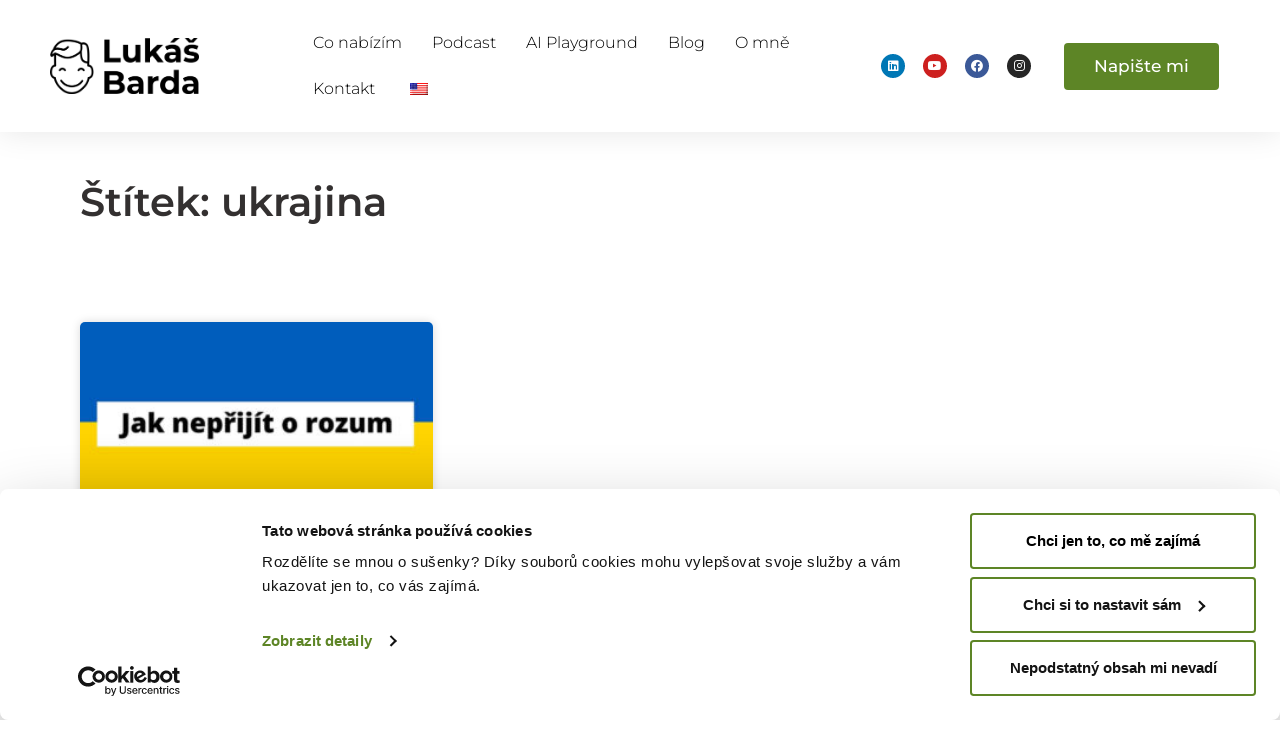

--- FILE ---
content_type: text/html; charset=UTF-8
request_url: https://lukasbarda.cz/tag/ukrajina/
body_size: 15590
content:
<!doctype html>
<html dir="ltr" lang="cs-CZ" prefix="og: https://ogp.me/ns#">
<head>
	<meta charset="UTF-8">
	<meta name="viewport" content="width=device-width, initial-scale=1">
	<link rel="profile" href="https://gmpg.org/xfn/11">
	<script type="text/javascript" data-cookieconsent="ignore">
	window.dataLayer = window.dataLayer || [];

	function gtag() {
		dataLayer.push(arguments);
	}

	gtag("consent", "default", {
		ad_personalization: "denied",
		ad_storage: "denied",
		ad_user_data: "denied",
		analytics_storage: "denied",
		functionality_storage: "denied",
		personalization_storage: "denied",
		security_storage: "granted",
		wait_for_update: 500,
	});
	gtag("set", "ads_data_redaction", true);
	</script>
<script type="text/javascript"
		id="Cookiebot"
		src="https://consent.cookiebot.com/uc.js"
		data-implementation="wp"
		data-cbid="7ab66ffd-5678-4cca-af51-7cce026a48dd"
						data-culture="CS"
				data-blockingmode="auto"
	></script>
<title>ukrajina - Lukáš Barda</title>
	<style>img:is([sizes="auto" i], [sizes^="auto," i]) { contain-intrinsic-size: 3000px 1500px }</style>
	
		<!-- All in One SEO 4.8.9 - aioseo.com -->
	<meta name="robots" content="max-image-preview:large" />
	<link rel="canonical" href="https://lukasbarda.cz/tag/ukrajina/" />
	<meta name="generator" content="All in One SEO (AIOSEO) 4.8.9" />
		<script type="application/ld+json" class="aioseo-schema">
			{"@context":"https:\/\/schema.org","@graph":[{"@type":"BreadcrumbList","@id":"https:\/\/lukasbarda.cz\/tag\/ukrajina\/#breadcrumblist","itemListElement":[{"@type":"ListItem","@id":"https:\/\/lukasbarda.cz#listItem","position":1,"name":"Home","item":"https:\/\/lukasbarda.cz","nextItem":{"@type":"ListItem","@id":"https:\/\/lukasbarda.cz\/tag\/ukrajina\/#listItem","name":"ukrajina"}},{"@type":"ListItem","@id":"https:\/\/lukasbarda.cz\/tag\/ukrajina\/#listItem","position":2,"name":"ukrajina","previousItem":{"@type":"ListItem","@id":"https:\/\/lukasbarda.cz#listItem","name":"Home"}}]},{"@type":"CollectionPage","@id":"https:\/\/lukasbarda.cz\/tag\/ukrajina\/#collectionpage","url":"https:\/\/lukasbarda.cz\/tag\/ukrajina\/","name":"ukrajina - Luk\u00e1\u0161 Barda","inLanguage":"cs-CZ","isPartOf":{"@id":"https:\/\/lukasbarda.cz\/#website"},"breadcrumb":{"@id":"https:\/\/lukasbarda.cz\/tag\/ukrajina\/#breadcrumblist"}},{"@type":"Person","@id":"https:\/\/lukasbarda.cz\/#person","name":"Lukas Barda","image":{"@type":"ImageObject","@id":"https:\/\/lukasbarda.cz\/tag\/ukrajina\/#personImage","url":"https:\/\/lukasbarda.cz\/wp-content\/uploads\/2021\/06\/lukas-barda-profil-96x96.png","width":96,"height":96,"caption":"Lukas Barda"}},{"@type":"WebSite","@id":"https:\/\/lukasbarda.cz\/#website","url":"https:\/\/lukasbarda.cz\/","name":"Luk\u00e1\u0161 Barda","description":"Kurzy IT dovednost\u00ed a digit\u00e1ln\u00ed rovnov\u00e1hy","inLanguage":"cs-CZ","publisher":{"@id":"https:\/\/lukasbarda.cz\/#person"}}]}
		</script>
		<!-- All in One SEO -->


<!-- Google Tag Manager for WordPress by gtm4wp.com -->
<script data-cfasync="false" data-pagespeed-no-defer>
	var gtm4wp_datalayer_name = "dataLayer";
	var dataLayer = dataLayer || [];
</script>
<!-- End Google Tag Manager for WordPress by gtm4wp.com -->
<link rel='stylesheet' id='premium-addons-css' href='https://lukasbarda.cz/wp-content/plugins/premium-addons-for-elementor/assets/frontend/min-css/premium-addons.min.css?ver=4.11.46' media='all' />
<link rel='stylesheet' id='wp-block-library-css' href='https://lukasbarda.cz/wp-includes/css/dist/block-library/style.min.css?ver=6.8.3' media='all' />
<style id='global-styles-inline-css'>
:root{--wp--preset--aspect-ratio--square: 1;--wp--preset--aspect-ratio--4-3: 4/3;--wp--preset--aspect-ratio--3-4: 3/4;--wp--preset--aspect-ratio--3-2: 3/2;--wp--preset--aspect-ratio--2-3: 2/3;--wp--preset--aspect-ratio--16-9: 16/9;--wp--preset--aspect-ratio--9-16: 9/16;--wp--preset--color--black: #000000;--wp--preset--color--cyan-bluish-gray: #abb8c3;--wp--preset--color--white: #ffffff;--wp--preset--color--pale-pink: #f78da7;--wp--preset--color--vivid-red: #cf2e2e;--wp--preset--color--luminous-vivid-orange: #ff6900;--wp--preset--color--luminous-vivid-amber: #fcb900;--wp--preset--color--light-green-cyan: #7bdcb5;--wp--preset--color--vivid-green-cyan: #00d084;--wp--preset--color--pale-cyan-blue: #8ed1fc;--wp--preset--color--vivid-cyan-blue: #0693e3;--wp--preset--color--vivid-purple: #9b51e0;--wp--preset--gradient--vivid-cyan-blue-to-vivid-purple: linear-gradient(135deg,rgba(6,147,227,1) 0%,rgb(155,81,224) 100%);--wp--preset--gradient--light-green-cyan-to-vivid-green-cyan: linear-gradient(135deg,rgb(122,220,180) 0%,rgb(0,208,130) 100%);--wp--preset--gradient--luminous-vivid-amber-to-luminous-vivid-orange: linear-gradient(135deg,rgba(252,185,0,1) 0%,rgba(255,105,0,1) 100%);--wp--preset--gradient--luminous-vivid-orange-to-vivid-red: linear-gradient(135deg,rgba(255,105,0,1) 0%,rgb(207,46,46) 100%);--wp--preset--gradient--very-light-gray-to-cyan-bluish-gray: linear-gradient(135deg,rgb(238,238,238) 0%,rgb(169,184,195) 100%);--wp--preset--gradient--cool-to-warm-spectrum: linear-gradient(135deg,rgb(74,234,220) 0%,rgb(151,120,209) 20%,rgb(207,42,186) 40%,rgb(238,44,130) 60%,rgb(251,105,98) 80%,rgb(254,248,76) 100%);--wp--preset--gradient--blush-light-purple: linear-gradient(135deg,rgb(255,206,236) 0%,rgb(152,150,240) 100%);--wp--preset--gradient--blush-bordeaux: linear-gradient(135deg,rgb(254,205,165) 0%,rgb(254,45,45) 50%,rgb(107,0,62) 100%);--wp--preset--gradient--luminous-dusk: linear-gradient(135deg,rgb(255,203,112) 0%,rgb(199,81,192) 50%,rgb(65,88,208) 100%);--wp--preset--gradient--pale-ocean: linear-gradient(135deg,rgb(255,245,203) 0%,rgb(182,227,212) 50%,rgb(51,167,181) 100%);--wp--preset--gradient--electric-grass: linear-gradient(135deg,rgb(202,248,128) 0%,rgb(113,206,126) 100%);--wp--preset--gradient--midnight: linear-gradient(135deg,rgb(2,3,129) 0%,rgb(40,116,252) 100%);--wp--preset--font-size--small: 13px;--wp--preset--font-size--medium: 20px;--wp--preset--font-size--large: 36px;--wp--preset--font-size--x-large: 42px;--wp--preset--spacing--20: 0.44rem;--wp--preset--spacing--30: 0.67rem;--wp--preset--spacing--40: 1rem;--wp--preset--spacing--50: 1.5rem;--wp--preset--spacing--60: 2.25rem;--wp--preset--spacing--70: 3.38rem;--wp--preset--spacing--80: 5.06rem;--wp--preset--shadow--natural: 6px 6px 9px rgba(0, 0, 0, 0.2);--wp--preset--shadow--deep: 12px 12px 50px rgba(0, 0, 0, 0.4);--wp--preset--shadow--sharp: 6px 6px 0px rgba(0, 0, 0, 0.2);--wp--preset--shadow--outlined: 6px 6px 0px -3px rgba(255, 255, 255, 1), 6px 6px rgba(0, 0, 0, 1);--wp--preset--shadow--crisp: 6px 6px 0px rgba(0, 0, 0, 1);}:root { --wp--style--global--content-size: 800px;--wp--style--global--wide-size: 1200px; }:where(body) { margin: 0; }.wp-site-blocks > .alignleft { float: left; margin-right: 2em; }.wp-site-blocks > .alignright { float: right; margin-left: 2em; }.wp-site-blocks > .aligncenter { justify-content: center; margin-left: auto; margin-right: auto; }:where(.wp-site-blocks) > * { margin-block-start: 24px; margin-block-end: 0; }:where(.wp-site-blocks) > :first-child { margin-block-start: 0; }:where(.wp-site-blocks) > :last-child { margin-block-end: 0; }:root { --wp--style--block-gap: 24px; }:root :where(.is-layout-flow) > :first-child{margin-block-start: 0;}:root :where(.is-layout-flow) > :last-child{margin-block-end: 0;}:root :where(.is-layout-flow) > *{margin-block-start: 24px;margin-block-end: 0;}:root :where(.is-layout-constrained) > :first-child{margin-block-start: 0;}:root :where(.is-layout-constrained) > :last-child{margin-block-end: 0;}:root :where(.is-layout-constrained) > *{margin-block-start: 24px;margin-block-end: 0;}:root :where(.is-layout-flex){gap: 24px;}:root :where(.is-layout-grid){gap: 24px;}.is-layout-flow > .alignleft{float: left;margin-inline-start: 0;margin-inline-end: 2em;}.is-layout-flow > .alignright{float: right;margin-inline-start: 2em;margin-inline-end: 0;}.is-layout-flow > .aligncenter{margin-left: auto !important;margin-right: auto !important;}.is-layout-constrained > .alignleft{float: left;margin-inline-start: 0;margin-inline-end: 2em;}.is-layout-constrained > .alignright{float: right;margin-inline-start: 2em;margin-inline-end: 0;}.is-layout-constrained > .aligncenter{margin-left: auto !important;margin-right: auto !important;}.is-layout-constrained > :where(:not(.alignleft):not(.alignright):not(.alignfull)){max-width: var(--wp--style--global--content-size);margin-left: auto !important;margin-right: auto !important;}.is-layout-constrained > .alignwide{max-width: var(--wp--style--global--wide-size);}body .is-layout-flex{display: flex;}.is-layout-flex{flex-wrap: wrap;align-items: center;}.is-layout-flex > :is(*, div){margin: 0;}body .is-layout-grid{display: grid;}.is-layout-grid > :is(*, div){margin: 0;}body{padding-top: 0px;padding-right: 0px;padding-bottom: 0px;padding-left: 0px;}a:where(:not(.wp-element-button)){text-decoration: underline;}:root :where(.wp-element-button, .wp-block-button__link){background-color: #32373c;border-width: 0;color: #fff;font-family: inherit;font-size: inherit;line-height: inherit;padding: calc(0.667em + 2px) calc(1.333em + 2px);text-decoration: none;}.has-black-color{color: var(--wp--preset--color--black) !important;}.has-cyan-bluish-gray-color{color: var(--wp--preset--color--cyan-bluish-gray) !important;}.has-white-color{color: var(--wp--preset--color--white) !important;}.has-pale-pink-color{color: var(--wp--preset--color--pale-pink) !important;}.has-vivid-red-color{color: var(--wp--preset--color--vivid-red) !important;}.has-luminous-vivid-orange-color{color: var(--wp--preset--color--luminous-vivid-orange) !important;}.has-luminous-vivid-amber-color{color: var(--wp--preset--color--luminous-vivid-amber) !important;}.has-light-green-cyan-color{color: var(--wp--preset--color--light-green-cyan) !important;}.has-vivid-green-cyan-color{color: var(--wp--preset--color--vivid-green-cyan) !important;}.has-pale-cyan-blue-color{color: var(--wp--preset--color--pale-cyan-blue) !important;}.has-vivid-cyan-blue-color{color: var(--wp--preset--color--vivid-cyan-blue) !important;}.has-vivid-purple-color{color: var(--wp--preset--color--vivid-purple) !important;}.has-black-background-color{background-color: var(--wp--preset--color--black) !important;}.has-cyan-bluish-gray-background-color{background-color: var(--wp--preset--color--cyan-bluish-gray) !important;}.has-white-background-color{background-color: var(--wp--preset--color--white) !important;}.has-pale-pink-background-color{background-color: var(--wp--preset--color--pale-pink) !important;}.has-vivid-red-background-color{background-color: var(--wp--preset--color--vivid-red) !important;}.has-luminous-vivid-orange-background-color{background-color: var(--wp--preset--color--luminous-vivid-orange) !important;}.has-luminous-vivid-amber-background-color{background-color: var(--wp--preset--color--luminous-vivid-amber) !important;}.has-light-green-cyan-background-color{background-color: var(--wp--preset--color--light-green-cyan) !important;}.has-vivid-green-cyan-background-color{background-color: var(--wp--preset--color--vivid-green-cyan) !important;}.has-pale-cyan-blue-background-color{background-color: var(--wp--preset--color--pale-cyan-blue) !important;}.has-vivid-cyan-blue-background-color{background-color: var(--wp--preset--color--vivid-cyan-blue) !important;}.has-vivid-purple-background-color{background-color: var(--wp--preset--color--vivid-purple) !important;}.has-black-border-color{border-color: var(--wp--preset--color--black) !important;}.has-cyan-bluish-gray-border-color{border-color: var(--wp--preset--color--cyan-bluish-gray) !important;}.has-white-border-color{border-color: var(--wp--preset--color--white) !important;}.has-pale-pink-border-color{border-color: var(--wp--preset--color--pale-pink) !important;}.has-vivid-red-border-color{border-color: var(--wp--preset--color--vivid-red) !important;}.has-luminous-vivid-orange-border-color{border-color: var(--wp--preset--color--luminous-vivid-orange) !important;}.has-luminous-vivid-amber-border-color{border-color: var(--wp--preset--color--luminous-vivid-amber) !important;}.has-light-green-cyan-border-color{border-color: var(--wp--preset--color--light-green-cyan) !important;}.has-vivid-green-cyan-border-color{border-color: var(--wp--preset--color--vivid-green-cyan) !important;}.has-pale-cyan-blue-border-color{border-color: var(--wp--preset--color--pale-cyan-blue) !important;}.has-vivid-cyan-blue-border-color{border-color: var(--wp--preset--color--vivid-cyan-blue) !important;}.has-vivid-purple-border-color{border-color: var(--wp--preset--color--vivid-purple) !important;}.has-vivid-cyan-blue-to-vivid-purple-gradient-background{background: var(--wp--preset--gradient--vivid-cyan-blue-to-vivid-purple) !important;}.has-light-green-cyan-to-vivid-green-cyan-gradient-background{background: var(--wp--preset--gradient--light-green-cyan-to-vivid-green-cyan) !important;}.has-luminous-vivid-amber-to-luminous-vivid-orange-gradient-background{background: var(--wp--preset--gradient--luminous-vivid-amber-to-luminous-vivid-orange) !important;}.has-luminous-vivid-orange-to-vivid-red-gradient-background{background: var(--wp--preset--gradient--luminous-vivid-orange-to-vivid-red) !important;}.has-very-light-gray-to-cyan-bluish-gray-gradient-background{background: var(--wp--preset--gradient--very-light-gray-to-cyan-bluish-gray) !important;}.has-cool-to-warm-spectrum-gradient-background{background: var(--wp--preset--gradient--cool-to-warm-spectrum) !important;}.has-blush-light-purple-gradient-background{background: var(--wp--preset--gradient--blush-light-purple) !important;}.has-blush-bordeaux-gradient-background{background: var(--wp--preset--gradient--blush-bordeaux) !important;}.has-luminous-dusk-gradient-background{background: var(--wp--preset--gradient--luminous-dusk) !important;}.has-pale-ocean-gradient-background{background: var(--wp--preset--gradient--pale-ocean) !important;}.has-electric-grass-gradient-background{background: var(--wp--preset--gradient--electric-grass) !important;}.has-midnight-gradient-background{background: var(--wp--preset--gradient--midnight) !important;}.has-small-font-size{font-size: var(--wp--preset--font-size--small) !important;}.has-medium-font-size{font-size: var(--wp--preset--font-size--medium) !important;}.has-large-font-size{font-size: var(--wp--preset--font-size--large) !important;}.has-x-large-font-size{font-size: var(--wp--preset--font-size--x-large) !important;}
:root :where(.wp-block-pullquote){font-size: 1.5em;line-height: 1.6;}
</style>
<link data-minify="1" rel='stylesheet' id='wpdm-fonticon-css' href='https://lukasbarda.cz/wp-content/cache/min/1/wp-content/plugins/download-manager/assets/wpdm-iconfont/css/wpdm-icons.css?ver=1767881855' media='all' />
<link rel='stylesheet' id='wpdm-front-css' href='https://lukasbarda.cz/wp-content/plugins/download-manager/assets/css/front.min.css?ver=6.8.3' media='all' />
<link data-minify="1" rel='stylesheet' id='trp-language-switcher-style-css' href='https://lukasbarda.cz/wp-content/cache/min/1/wp-content/plugins/translatepress-multilingual/assets/css/trp-language-switcher.css?ver=1767881855' media='all' />
<link rel='stylesheet' id='eae-css-css' href='https://lukasbarda.cz/wp-content/plugins/addon-elements-for-elementor-page-builder/assets/css/eae.min.css?ver=1.14.3' media='all' />
<link data-minify="1" rel='stylesheet' id='eae-peel-css-css' href='https://lukasbarda.cz/wp-content/cache/min/1/wp-content/plugins/addon-elements-for-elementor-page-builder/assets/lib/peel/peel.css?ver=1767881855' media='all' />
<link data-minify="1" rel='stylesheet' id='hello-elementor-css' href='https://lukasbarda.cz/wp-content/cache/min/1/wp-content/themes/hello-elementor/assets/css/reset.css?ver=1767881855' media='all' />
<link data-minify="1" rel='stylesheet' id='hello-elementor-theme-style-css' href='https://lukasbarda.cz/wp-content/cache/min/1/wp-content/themes/hello-elementor/assets/css/theme.css?ver=1767881855' media='all' />
<link data-minify="1" rel='stylesheet' id='hello-elementor-header-footer-css' href='https://lukasbarda.cz/wp-content/cache/min/1/wp-content/themes/hello-elementor/assets/css/header-footer.css?ver=1767881855' media='all' />
<link rel='stylesheet' id='elementor-frontend-css' href='https://lukasbarda.cz/wp-content/plugins/elementor/assets/css/frontend.min.css?ver=3.33.0' media='all' />
<link rel='stylesheet' id='widget-image-css' href='https://lukasbarda.cz/wp-content/plugins/elementor/assets/css/widget-image.min.css?ver=3.33.0' media='all' />
<link rel='stylesheet' id='widget-nav-menu-css' href='https://lukasbarda.cz/wp-content/plugins/elementor-pro/assets/css/widget-nav-menu.min.css?ver=3.33.0' media='all' />
<link rel='stylesheet' id='widget-social-icons-css' href='https://lukasbarda.cz/wp-content/plugins/elementor/assets/css/widget-social-icons.min.css?ver=3.33.0' media='all' />
<link rel='stylesheet' id='e-apple-webkit-css' href='https://lukasbarda.cz/wp-content/plugins/elementor/assets/css/conditionals/apple-webkit.min.css?ver=3.33.0' media='all' />
<link rel='stylesheet' id='e-animation-grow-css' href='https://lukasbarda.cz/wp-content/plugins/elementor/assets/lib/animations/styles/e-animation-grow.min.css?ver=3.33.0' media='all' />
<link rel='stylesheet' id='e-sticky-css' href='https://lukasbarda.cz/wp-content/plugins/elementor-pro/assets/css/modules/sticky.min.css?ver=3.33.0' media='all' />
<link rel='stylesheet' id='e-motion-fx-css' href='https://lukasbarda.cz/wp-content/plugins/elementor-pro/assets/css/modules/motion-fx.min.css?ver=3.33.0' media='all' />
<link rel='stylesheet' id='widget-heading-css' href='https://lukasbarda.cz/wp-content/plugins/elementor/assets/css/widget-heading.min.css?ver=3.33.0' media='all' />
<link rel='stylesheet' id='widget-posts-css' href='https://lukasbarda.cz/wp-content/plugins/elementor-pro/assets/css/widget-posts.min.css?ver=3.33.0' media='all' />
<link data-minify="1" rel='stylesheet' id='elementor-icons-css' href='https://lukasbarda.cz/wp-content/cache/min/1/wp-content/plugins/elementor/assets/lib/eicons/css/elementor-icons.min.css?ver=1767881855' media='all' />
<link data-minify="1" rel='stylesheet' id='elementor-post-9-css' href='https://lukasbarda.cz/wp-content/cache/min/1/wp-content/uploads/elementor/css/post-9.css?ver=1767881855' media='all' />
<link data-minify="1" rel='stylesheet' id='elementor-post-2830-css' href='https://lukasbarda.cz/wp-content/cache/min/1/wp-content/uploads/elementor/css/post-2830.css?ver=1767881855' media='all' />
<link data-minify="1" rel='stylesheet' id='elementor-post-2832-css' href='https://lukasbarda.cz/wp-content/cache/min/1/wp-content/uploads/elementor/css/post-2832.css?ver=1767881855' media='all' />
<link data-minify="1" rel='stylesheet' id='elementor-post-5356-css' href='https://lukasbarda.cz/wp-content/cache/min/1/wp-content/uploads/elementor/css/post-5356.css?ver=1767885856' media='all' />
<link rel='stylesheet' id='hello-elementor-child-style-css' href='https://lukasbarda.cz/wp-content/themes/hello-theme-child-master/style.css?ver=2.0.0' media='all' />
<link data-minify="1" rel='stylesheet' id='elementor-gf-local-montserrat-css' href='https://lukasbarda.cz/wp-content/cache/min/1/wp-content/uploads/elementor/google-fonts/css/montserrat.css?ver=1767881855' media='all' />
<link rel='stylesheet' id='elementor-icons-shared-0-css' href='https://lukasbarda.cz/wp-content/plugins/elementor/assets/lib/font-awesome/css/fontawesome.min.css?ver=5.15.3' media='all' />
<link data-minify="1" rel='stylesheet' id='elementor-icons-fa-solid-css' href='https://lukasbarda.cz/wp-content/cache/min/1/wp-content/plugins/elementor/assets/lib/font-awesome/css/solid.min.css?ver=1767881855' media='all' />
<link data-minify="1" rel='stylesheet' id='elementor-icons-fa-brands-css' href='https://lukasbarda.cz/wp-content/cache/min/1/wp-content/plugins/elementor/assets/lib/font-awesome/css/brands.min.css?ver=1767881855' media='all' />
<script src="https://lukasbarda.cz/wp-includes/js/jquery/jquery.min.js?ver=3.7.1" id="jquery-core-js" defer></script>
<script src="https://lukasbarda.cz/wp-includes/js/jquery/jquery-migrate.min.js?ver=3.4.1" id="jquery-migrate-js" defer></script>
<script src="https://lukasbarda.cz/wp-content/plugins/download-manager/assets/js/wpdm.min.js?ver=6.8.3" id="wpdm-frontend-js-js" defer></script>
<script id="wpdm-frontjs-js-extra">
var wpdm_url = {"home":"https:\/\/lukasbarda.cz\/","site":"https:\/\/lukasbarda.cz\/","ajax":"https:\/\/lukasbarda.cz\/wp-admin\/admin-ajax.php"};
var wpdm_js = {"spinner":"<i class=\"wpdm-icon wpdm-sun wpdm-spin\"><\/i>","client_id":"da985cafcb2d72c7d3b56de05e425bef"};
var wpdm_strings = {"pass_var":"Password Verified!","pass_var_q":"Please click following button to start download.","start_dl":"Start Download"};
</script>
<script src="https://lukasbarda.cz/wp-content/plugins/download-manager/assets/js/front.min.js?ver=3.3.32" id="wpdm-frontjs-js" defer></script>
<script data-minify="1" src="https://lukasbarda.cz/wp-content/cache/min/1/wp-content/plugins/addon-elements-for-elementor-page-builder/assets/js/iconHelper.js?ver=1765406815" id="eae-iconHelper-js" defer></script>
<link rel="https://api.w.org/" href="https://lukasbarda.cz/wp-json/" /><link rel="alternate" title="JSON" type="application/json" href="https://lukasbarda.cz/wp-json/wp/v2/tags/55" /><meta name="generator" content="WordPress 6.8.3" />
<link rel="alternate" hreflang="cs-CZ" href="https://lukasbarda.cz/tag/ukrajina/"/>
<link rel="alternate" hreflang="en-US" href="https://lukasbarda.cz/english/tag/ukrajina/"/>
<link rel="alternate" hreflang="cs" href="https://lukasbarda.cz/tag/ukrajina/"/>
<link rel="alternate" hreflang="en" href="https://lukasbarda.cz/english/tag/ukrajina/"/>

<!-- Google Tag Manager for WordPress by gtm4wp.com -->
<!-- GTM Container placement set to automatic -->
<script data-cfasync="false" data-pagespeed-no-defer>
	var dataLayer_content = {"pagePostType":"post","pagePostType2":"tag-post"};
	dataLayer.push( dataLayer_content );
</script>
<script data-cfasync="false" data-pagespeed-no-defer>
(function(w,d,s,l,i){w[l]=w[l]||[];w[l].push({'gtm.start':
new Date().getTime(),event:'gtm.js'});var f=d.getElementsByTagName(s)[0],
j=d.createElement(s),dl=l!='dataLayer'?'&l='+l:'';j.async=true;j.src=
'//www.googletagmanager.com/gtm.js?id='+i+dl;f.parentNode.insertBefore(j,f);
})(window,document,'script','dataLayer','GTM-P3SJFJP');
</script>
<!-- End Google Tag Manager for WordPress by gtm4wp.com --><meta name="generator" content="Elementor 3.33.0; features: additional_custom_breakpoints; settings: css_print_method-external, google_font-enabled, font_display-auto">
<meta name="facebook-domain-verification" content="kpczbpfscmtahg04um05m7z494qcmc" />
			<style>
				.e-con.e-parent:nth-of-type(n+4):not(.e-lazyloaded):not(.e-no-lazyload),
				.e-con.e-parent:nth-of-type(n+4):not(.e-lazyloaded):not(.e-no-lazyload) * {
					background-image: none !important;
				}
				@media screen and (max-height: 1024px) {
					.e-con.e-parent:nth-of-type(n+3):not(.e-lazyloaded):not(.e-no-lazyload),
					.e-con.e-parent:nth-of-type(n+3):not(.e-lazyloaded):not(.e-no-lazyload) * {
						background-image: none !important;
					}
				}
				@media screen and (max-height: 640px) {
					.e-con.e-parent:nth-of-type(n+2):not(.e-lazyloaded):not(.e-no-lazyload),
					.e-con.e-parent:nth-of-type(n+2):not(.e-lazyloaded):not(.e-no-lazyload) * {
						background-image: none !important;
					}
				}
			</style>
			<link rel="icon" href="https://lukasbarda.cz/wp-content/uploads/2020/11/cropped-barda-favi-1-32x32.png" sizes="32x32" />
<link rel="icon" href="https://lukasbarda.cz/wp-content/uploads/2020/11/cropped-barda-favi-1-192x192.png" sizes="192x192" />
<link rel="apple-touch-icon" href="https://lukasbarda.cz/wp-content/uploads/2020/11/cropped-barda-favi-1-180x180.png" />
<meta name="msapplication-TileImage" content="https://lukasbarda.cz/wp-content/uploads/2020/11/cropped-barda-favi-1-270x270.png" />
		<style id="wp-custom-css">
			/* Skryj nadpis stránky u detailu balíčku WPDM */
.single-wpdmpro .entry-title { display: none; }
		</style>
		<meta name="generator" content="WordPress Download Manager 3.3.32" />
                <style>
        /* WPDM Link Template Styles */        </style>
                <style>

            :root {
                --color-primary: #4a8eff;
                --color-primary-rgb: 74, 142, 255;
                --color-primary-hover: #5998ff;
                --color-primary-active: #3281ff;
                --clr-sec: #6c757d;
                --clr-sec-rgb: 108, 117, 125;
                --clr-sec-hover: #6c757d;
                --clr-sec-active: #6c757d;
                --color-secondary: #6c757d;
                --color-secondary-rgb: 108, 117, 125;
                --color-secondary-hover: #6c757d;
                --color-secondary-active: #6c757d;
                --color-success: #018e11;
                --color-success-rgb: 1, 142, 17;
                --color-success-hover: #0aad01;
                --color-success-active: #0c8c01;
                --color-info: #2CA8FF;
                --color-info-rgb: 44, 168, 255;
                --color-info-hover: #2CA8FF;
                --color-info-active: #2CA8FF;
                --color-warning: #FFB236;
                --color-warning-rgb: 255, 178, 54;
                --color-warning-hover: #FFB236;
                --color-warning-active: #FFB236;
                --color-danger: #ff5062;
                --color-danger-rgb: 255, 80, 98;
                --color-danger-hover: #ff5062;
                --color-danger-active: #ff5062;
                --color-green: #30b570;
                --color-blue: #0073ff;
                --color-purple: #8557D3;
                --color-red: #ff5062;
                --color-muted: rgba(69, 89, 122, 0.6);
                --wpdm-font: "-apple-system", -apple-system, BlinkMacSystemFont, "Segoe UI", Roboto, Helvetica, Arial, sans-serif, "Apple Color Emoji", "Segoe UI Emoji", "Segoe UI Symbol";
            }

            .wpdm-download-link.btn.btn-success {
                border-radius: 4px;
            }


        </style>
        <noscript><style id="rocket-lazyload-nojs-css">.rll-youtube-player, [data-lazy-src]{display:none !important;}</style></noscript></head>
<body class="archive tag tag-ukrajina tag-55 wp-embed-responsive wp-theme-hello-elementor wp-child-theme-hello-theme-child-master eio-default translatepress-cs_CZ hello-elementor-default elementor-page-5356 elementor-default elementor-template-full-width elementor-kit-9">


<!-- GTM Container placement set to automatic -->
<!-- Google Tag Manager (noscript) -->
				<noscript><iframe src="https://www.googletagmanager.com/ns.html?id=GTM-P3SJFJP" height="0" width="0" style="display:none;visibility:hidden" aria-hidden="true"></iframe></noscript>
<!-- End Google Tag Manager (noscript) --><script data-minify="1" type="text/javascript" src="https://lukasbarda.cz/wp-content/cache/min/1/cdn/widgets.js?ver=1765406815" defer></script>

<a class="skip-link screen-reader-text" href="#content">Přejít na obsah</a>

		<header data-elementor-type="header" data-elementor-id="2830" class="elementor elementor-2830 elementor-location-header" data-elementor-post-type="elementor_library">
					<section class="elementor-section elementor-top-section elementor-element elementor-element-16c8b3b7 elementor-section-content-middle elementor-section-full_width elementor-section-height-default elementor-section-height-default" data-id="16c8b3b7" data-element_type="section" data-settings="{&quot;background_motion_fx_range&quot;:&quot;page&quot;,&quot;sticky&quot;:&quot;top&quot;,&quot;background_background&quot;:&quot;classic&quot;,&quot;background_motion_fx_motion_fx_scrolling&quot;:&quot;yes&quot;,&quot;background_motion_fx_devices&quot;:[&quot;desktop&quot;,&quot;tablet&quot;,&quot;mobile&quot;],&quot;sticky_on&quot;:[&quot;desktop&quot;,&quot;tablet&quot;,&quot;mobile&quot;],&quot;sticky_offset&quot;:0,&quot;sticky_effects_offset&quot;:0,&quot;sticky_anchor_link_offset&quot;:0}">
						<div class="elementor-container elementor-column-gap-no">
					<div class="elementor-column elementor-col-25 elementor-top-column elementor-element elementor-element-2bafea7b" data-id="2bafea7b" data-element_type="column">
			<div class="elementor-widget-wrap elementor-element-populated">
						<div class="elementor-element elementor-element-24732fc2 elementor-widget elementor-widget-image" data-id="24732fc2" data-element_type="widget" data-widget_type="image.default">
				<div class="elementor-widget-container">
																<a href="https://lukasbarda.cz/">
							<img fetchpriority="high" width="704" height="261" src="data:image/svg+xml,%3Csvg%20xmlns='http://www.w3.org/2000/svg'%20viewBox='0%200%20704%20261'%3E%3C/svg%3E" class="attachment-large size-large wp-image-61" alt="" data-lazy-srcset="https://lukasbarda.cz/wp-content/uploads/2020/11/logo_lukas_barda.png 704w, https://lukasbarda.cz/wp-content/uploads/2020/11/logo_lukas_barda-600x222.png 600w, https://lukasbarda.cz/wp-content/uploads/2020/11/logo_lukas_barda-300x111.png 300w" data-lazy-sizes="(max-width: 704px) 100vw, 704px" data-lazy-src="https://lukasbarda.cz/wp-content/uploads/2020/11/logo_lukas_barda.png" /><noscript><img fetchpriority="high" width="704" height="261" src="https://lukasbarda.cz/wp-content/uploads/2020/11/logo_lukas_barda.png" class="attachment-large size-large wp-image-61" alt="" srcset="https://lukasbarda.cz/wp-content/uploads/2020/11/logo_lukas_barda.png 704w, https://lukasbarda.cz/wp-content/uploads/2020/11/logo_lukas_barda-600x222.png 600w, https://lukasbarda.cz/wp-content/uploads/2020/11/logo_lukas_barda-300x111.png 300w" sizes="(max-width: 704px) 100vw, 704px" /></noscript>								</a>
															</div>
				</div>
					</div>
		</div>
				<div class="elementor-column elementor-col-25 elementor-top-column elementor-element elementor-element-6ce0bcc0" data-id="6ce0bcc0" data-element_type="column">
			<div class="elementor-widget-wrap elementor-element-populated">
						<div class="elementor-element elementor-element-7b90f1bd elementor-nav-menu__align-start elementor-nav-menu--stretch elementor-nav-menu--dropdown-tablet elementor-nav-menu__text-align-aside elementor-nav-menu--toggle elementor-nav-menu--burger elementor-widget elementor-widget-nav-menu" data-id="7b90f1bd" data-element_type="widget" data-settings="{&quot;full_width&quot;:&quot;stretch&quot;,&quot;submenu_icon&quot;:{&quot;value&quot;:&quot;&lt;i class=\&quot;fas fa-chevron-down\&quot; aria-hidden=\&quot;true\&quot;&gt;&lt;\/i&gt;&quot;,&quot;library&quot;:&quot;fa-solid&quot;},&quot;layout&quot;:&quot;horizontal&quot;,&quot;toggle&quot;:&quot;burger&quot;}" data-widget_type="nav-menu.default">
				<div class="elementor-widget-container">
								<nav aria-label="Menu" class="elementor-nav-menu--main elementor-nav-menu__container elementor-nav-menu--layout-horizontal e--pointer-none">
				<ul id="menu-1-7b90f1bd" class="elementor-nav-menu"><li class="menu-item menu-item-type-custom menu-item-object-custom menu-item-home menu-item-has-children menu-item-362"><a href="https://lukasbarda.cz/#temata" class="elementor-item elementor-item-anchor">Co nabízím</a>
<ul class="sub-menu elementor-nav-menu--dropdown">
	<li class="menu-item menu-item-type-custom menu-item-object-custom menu-item-home menu-item-9869"><a href="https://lukasbarda.cz/#temata" class="elementor-sub-item elementor-item-anchor">Přehled školení</a></li>
	<li class="menu-item menu-item-type-custom menu-item-object-custom menu-item-9733"><a target="_blank" href="https://forms.office.com/e/v09a5WVYZY" class="elementor-sub-item">Konfigurátor školení ↗️</a></li>
</ul>
</li>
<li class="menu-item menu-item-type-post_type menu-item-object-page menu-item-8979"><a href="https://lukasbarda.cz/podcast/" class="elementor-item">Podcast</a></li>
<li class="menu-item menu-item-type-custom menu-item-object-custom menu-item-has-children menu-item-9867"><a href="#" class="elementor-item elementor-item-anchor">AI Playground</a>
<ul class="sub-menu elementor-nav-menu--dropdown">
	<li class="menu-item menu-item-type-post_type menu-item-object-page menu-item-8932"><a href="https://lukasbarda.cz/ai-avatari/" class="elementor-sub-item">AI avataři</a></li>
	<li class="menu-item menu-item-type-post_type menu-item-object-page menu-item-9868"><a href="https://lukasbarda.cz/toolio/" class="elementor-sub-item">Toolio</a></li>
	<li class="menu-item menu-item-type-custom menu-item-object-custom menu-item-10062"><a href="https://gandalf.lakera.ai/" class="elementor-sub-item">Hackni genAI</a></li>
	<li class="menu-item menu-item-type-custom menu-item-object-custom menu-item-10061"><a href="https://realitycheckk.com/" class="elementor-sub-item">AI-generated obrázky</a></li>
	<li class="menu-item menu-item-type-custom menu-item-object-custom menu-item-10064"><a href="https://www.odpalhackera.cz/" class="elementor-sub-item">Odpal hackera</a></li>
	<li class="menu-item menu-item-type-custom menu-item-object-custom menu-item-10063"><a href="https://phishingquiz.withgoogle.com/" class="elementor-sub-item">Phishing test</a></li>
</ul>
</li>
<li class="menu-item menu-item-type-post_type menu-item-object-page menu-item-2374"><a href="https://lukasbarda.cz/blog/" class="elementor-item">Blog</a></li>
<li class="menu-item menu-item-type-post_type menu-item-object-page menu-item-2919"><a href="https://lukasbarda.cz/o-mne/" class="elementor-item">O mně</a></li>
<li class="menu-item menu-item-type-custom menu-item-object-custom menu-item-home menu-item-365"><a href="https://lukasbarda.cz/#kontakt2" class="elementor-item elementor-item-anchor">Kontakt</a></li>
<li class="trp-language-switcher-container menu-item menu-item-type-post_type menu-item-object-language_switcher menu-item-8187"><a href="https://lukasbarda.cz/english/tag/ukrajina/" class="elementor-item"><span data-no-translation><img class="trp-flag-image" src="data:image/svg+xml,%3Csvg%20xmlns='http://www.w3.org/2000/svg'%20viewBox='0%200%2018%2012'%3E%3C/svg%3E" width="18" height="12" alt="en_US" title="English" data-lazy-src="https://lukasbarda.cz/wp-content/plugins/translatepress-multilingual/assets/images/flags/en_US.png"><noscript><img class="trp-flag-image" src="https://lukasbarda.cz/wp-content/plugins/translatepress-multilingual/assets/images/flags/en_US.png" width="18" height="12" alt="en_US" title="English"></noscript></span></a></li>
</ul>			</nav>
					<div class="elementor-menu-toggle" role="button" tabindex="0" aria-label="Přepínání nabídky" aria-expanded="false">
			<i aria-hidden="true" role="presentation" class="elementor-menu-toggle__icon--open eicon-menu-bar"></i><i aria-hidden="true" role="presentation" class="elementor-menu-toggle__icon--close eicon-close"></i>		</div>
					<nav class="elementor-nav-menu--dropdown elementor-nav-menu__container" aria-hidden="true">
				<ul id="menu-2-7b90f1bd" class="elementor-nav-menu"><li class="menu-item menu-item-type-custom menu-item-object-custom menu-item-home menu-item-has-children menu-item-362"><a href="https://lukasbarda.cz/#temata" class="elementor-item elementor-item-anchor" tabindex="-1">Co nabízím</a>
<ul class="sub-menu elementor-nav-menu--dropdown">
	<li class="menu-item menu-item-type-custom menu-item-object-custom menu-item-home menu-item-9869"><a href="https://lukasbarda.cz/#temata" class="elementor-sub-item elementor-item-anchor" tabindex="-1">Přehled školení</a></li>
	<li class="menu-item menu-item-type-custom menu-item-object-custom menu-item-9733"><a target="_blank" href="https://forms.office.com/e/v09a5WVYZY" class="elementor-sub-item" tabindex="-1">Konfigurátor školení ↗️</a></li>
</ul>
</li>
<li class="menu-item menu-item-type-post_type menu-item-object-page menu-item-8979"><a href="https://lukasbarda.cz/podcast/" class="elementor-item" tabindex="-1">Podcast</a></li>
<li class="menu-item menu-item-type-custom menu-item-object-custom menu-item-has-children menu-item-9867"><a href="#" class="elementor-item elementor-item-anchor" tabindex="-1">AI Playground</a>
<ul class="sub-menu elementor-nav-menu--dropdown">
	<li class="menu-item menu-item-type-post_type menu-item-object-page menu-item-8932"><a href="https://lukasbarda.cz/ai-avatari/" class="elementor-sub-item" tabindex="-1">AI avataři</a></li>
	<li class="menu-item menu-item-type-post_type menu-item-object-page menu-item-9868"><a href="https://lukasbarda.cz/toolio/" class="elementor-sub-item" tabindex="-1">Toolio</a></li>
	<li class="menu-item menu-item-type-custom menu-item-object-custom menu-item-10062"><a href="https://gandalf.lakera.ai/" class="elementor-sub-item" tabindex="-1">Hackni genAI</a></li>
	<li class="menu-item menu-item-type-custom menu-item-object-custom menu-item-10061"><a href="https://realitycheckk.com/" class="elementor-sub-item" tabindex="-1">AI-generated obrázky</a></li>
	<li class="menu-item menu-item-type-custom menu-item-object-custom menu-item-10064"><a href="https://www.odpalhackera.cz/" class="elementor-sub-item" tabindex="-1">Odpal hackera</a></li>
	<li class="menu-item menu-item-type-custom menu-item-object-custom menu-item-10063"><a href="https://phishingquiz.withgoogle.com/" class="elementor-sub-item" tabindex="-1">Phishing test</a></li>
</ul>
</li>
<li class="menu-item menu-item-type-post_type menu-item-object-page menu-item-2374"><a href="https://lukasbarda.cz/blog/" class="elementor-item" tabindex="-1">Blog</a></li>
<li class="menu-item menu-item-type-post_type menu-item-object-page menu-item-2919"><a href="https://lukasbarda.cz/o-mne/" class="elementor-item" tabindex="-1">O mně</a></li>
<li class="menu-item menu-item-type-custom menu-item-object-custom menu-item-home menu-item-365"><a href="https://lukasbarda.cz/#kontakt2" class="elementor-item elementor-item-anchor" tabindex="-1">Kontakt</a></li>
<li class="trp-language-switcher-container menu-item menu-item-type-post_type menu-item-object-language_switcher menu-item-8187"><a href="https://lukasbarda.cz/english/tag/ukrajina/" class="elementor-item" tabindex="-1"><span data-no-translation><img class="trp-flag-image" src="data:image/svg+xml,%3Csvg%20xmlns='http://www.w3.org/2000/svg'%20viewBox='0%200%2018%2012'%3E%3C/svg%3E" width="18" height="12" alt="en_US" title="English" data-lazy-src="https://lukasbarda.cz/wp-content/plugins/translatepress-multilingual/assets/images/flags/en_US.png"><noscript><img class="trp-flag-image" src="https://lukasbarda.cz/wp-content/plugins/translatepress-multilingual/assets/images/flags/en_US.png" width="18" height="12" alt="en_US" title="English"></noscript></span></a></li>
</ul>			</nav>
						</div>
				</div>
					</div>
		</div>
				<div class="elementor-column elementor-col-25 elementor-top-column elementor-element elementor-element-8c5578f elementor-hidden-tablet elementor-hidden-phone" data-id="8c5578f" data-element_type="column">
			<div class="elementor-widget-wrap elementor-element-populated">
						<div class="elementor-element elementor-element-29e930da elementor-shape-circle e-grid-align-tablet-center elementor-widget__width-auto e-grid-align-left elementor-grid-0 elementor-widget elementor-widget-social-icons" data-id="29e930da" data-element_type="widget" data-widget_type="social-icons.default">
				<div class="elementor-widget-container">
							<div class="elementor-social-icons-wrapper elementor-grid" role="list">
							<span class="elementor-grid-item" role="listitem">
					<a class="elementor-icon elementor-social-icon elementor-social-icon-linkedin elementor-repeater-item-567f735" href="https://www.linkedin.com/in/lukas-barda/" target="_blank">
						<span class="elementor-screen-only">Linkedin</span>
						<i aria-hidden="true" class="fab fa-linkedin"></i>					</a>
				</span>
							<span class="elementor-grid-item" role="listitem">
					<a class="elementor-icon elementor-social-icon elementor-social-icon-youtube elementor-repeater-item-2287f60" href="https://www.youtube.com/@lukasbarda1885/featured" target="_blank">
						<span class="elementor-screen-only">Youtube</span>
						<i aria-hidden="true" class="fab fa-youtube"></i>					</a>
				</span>
							<span class="elementor-grid-item" role="listitem">
					<a class="elementor-icon elementor-social-icon elementor-social-icon-facebook elementor-repeater-item-ac5bdd1" href="https://www.facebook.com/lukas.barda" target="_blank">
						<span class="elementor-screen-only">Facebook</span>
						<i aria-hidden="true" class="fab fa-facebook"></i>					</a>
				</span>
							<span class="elementor-grid-item" role="listitem">
					<a class="elementor-icon elementor-social-icon elementor-social-icon-instagram elementor-repeater-item-3390259" href="https://www.instagram.com/lukasbarda/" target="_blank">
						<span class="elementor-screen-only">Instagram</span>
						<i aria-hidden="true" class="fab fa-instagram"></i>					</a>
				</span>
					</div>
						</div>
				</div>
					</div>
		</div>
				<div class="elementor-column elementor-col-25 elementor-top-column elementor-element elementor-element-1122c235 elementor-hidden-phone" data-id="1122c235" data-element_type="column">
			<div class="elementor-widget-wrap elementor-element-populated">
						<div class="elementor-element elementor-element-c739f7a elementor-align-center elementor-hidden-tablet elementor-hidden-phone elementor-widget elementor-widget-global elementor-global-2849 elementor-widget-button" data-id="c739f7a" data-element_type="widget" data-widget_type="button.default">
				<div class="elementor-widget-container">
									<div class="elementor-button-wrapper">
					<a class="elementor-button elementor-button-link elementor-size-md elementor-animation-grow" href="https://lukasbarda.cz/#kontakt">
						<span class="elementor-button-content-wrapper">
									<span class="elementor-button-text">Napište mi</span>
					</span>
					</a>
				</div>
								</div>
				</div>
					</div>
		</div>
					</div>
		</section>
				</header>
				<div data-elementor-type="archive" data-elementor-id="5356" class="elementor elementor-5356 elementor-location-archive" data-elementor-post-type="elementor_library">
					<section class="elementor-section elementor-top-section elementor-element elementor-element-86dc7c5 elementor-section-boxed elementor-section-height-default elementor-section-height-default" data-id="86dc7c5" data-element_type="section">
						<div class="elementor-container elementor-column-gap-default">
					<div class="elementor-column elementor-col-100 elementor-top-column elementor-element elementor-element-71ef902" data-id="71ef902" data-element_type="column">
			<div class="elementor-widget-wrap elementor-element-populated">
						<div class="elementor-element elementor-element-480bc3e elementor-widget elementor-widget-theme-archive-title elementor-page-title elementor-widget-heading" data-id="480bc3e" data-element_type="widget" data-widget_type="theme-archive-title.default">
				<div class="elementor-widget-container">
					<h1 class="elementor-heading-title elementor-size-default">Štítek: ukrajina</h1>				</div>
				</div>
					</div>
		</div>
					</div>
		</section>
				<section class="elementor-section elementor-top-section elementor-element elementor-element-6f53b66 elementor-section-boxed elementor-section-height-default elementor-section-height-default" data-id="6f53b66" data-element_type="section">
						<div class="elementor-container elementor-column-gap-default">
					<div class="elementor-column elementor-col-100 elementor-top-column elementor-element elementor-element-7c68efb" data-id="7c68efb" data-element_type="column">
			<div class="elementor-widget-wrap elementor-element-populated">
						<div class="elementor-element elementor-element-849f732 elementor-grid-3 elementor-grid-tablet-2 elementor-grid-mobile-1 elementor-posts--thumbnail-top elementor-card-shadow-yes elementor-posts__hover-gradient elementor-widget elementor-widget-archive-posts" data-id="849f732" data-element_type="widget" data-settings="{&quot;archive_cards_columns&quot;:&quot;3&quot;,&quot;archive_cards_columns_tablet&quot;:&quot;2&quot;,&quot;archive_cards_columns_mobile&quot;:&quot;1&quot;,&quot;archive_cards_row_gap&quot;:{&quot;unit&quot;:&quot;px&quot;,&quot;size&quot;:35,&quot;sizes&quot;:[]},&quot;archive_cards_row_gap_tablet&quot;:{&quot;unit&quot;:&quot;px&quot;,&quot;size&quot;:&quot;&quot;,&quot;sizes&quot;:[]},&quot;archive_cards_row_gap_mobile&quot;:{&quot;unit&quot;:&quot;px&quot;,&quot;size&quot;:&quot;&quot;,&quot;sizes&quot;:[]},&quot;pagination_type&quot;:&quot;numbers&quot;}" data-widget_type="archive-posts.archive_cards">
				<div class="elementor-widget-container">
							<div class="elementor-posts-container elementor-posts elementor-posts--skin-cards elementor-grid" role="list">
				<article class="elementor-post elementor-grid-item post-4781 post type-post status-publish format-standard has-post-thumbnail hentry category-ostatni tag-digitalni-rovnovaha tag-inspirace tag-ukrajina" role="listitem">
			<div class="elementor-post__card">
				<a class="elementor-post__thumbnail__link" href="https://lukasbarda.cz/jak-v-aktualni-situaci-neprijit-o-zdravy-rozum/" tabindex="-1" ><div class="elementor-post__thumbnail"><img width="300" height="169" src="data:image/svg+xml,%3Csvg%20xmlns='http://www.w3.org/2000/svg'%20viewBox='0%200%20300%20169'%3E%3C/svg%3E" class="attachment-medium size-medium wp-image-4782" alt="" decoding="async" data-lazy-srcset="https://lukasbarda.cz/wp-content/uploads/2022/03/Jak-neprijit-o-rozum-1-300x169.jpg 300w, https://lukasbarda.cz/wp-content/uploads/2022/03/Jak-neprijit-o-rozum-1-600x338.jpg 600w, https://lukasbarda.cz/wp-content/uploads/2022/03/Jak-neprijit-o-rozum-1-768x432.jpg 768w, https://lukasbarda.cz/wp-content/uploads/2022/03/Jak-neprijit-o-rozum-1-18x10.jpg 18w, https://lukasbarda.cz/wp-content/uploads/2022/03/Jak-neprijit-o-rozum-1.jpg 896w" data-lazy-sizes="(max-width: 300px) 100vw, 300px" data-lazy-src="https://lukasbarda.cz/wp-content/uploads/2022/03/Jak-neprijit-o-rozum-1-300x169.jpg" /><noscript><img width="300" height="169" src="https://lukasbarda.cz/wp-content/uploads/2022/03/Jak-neprijit-o-rozum-1-300x169.jpg" class="attachment-medium size-medium wp-image-4782" alt="" decoding="async" srcset="https://lukasbarda.cz/wp-content/uploads/2022/03/Jak-neprijit-o-rozum-1-300x169.jpg 300w, https://lukasbarda.cz/wp-content/uploads/2022/03/Jak-neprijit-o-rozum-1-600x338.jpg 600w, https://lukasbarda.cz/wp-content/uploads/2022/03/Jak-neprijit-o-rozum-1-768x432.jpg 768w, https://lukasbarda.cz/wp-content/uploads/2022/03/Jak-neprijit-o-rozum-1-18x10.jpg 18w, https://lukasbarda.cz/wp-content/uploads/2022/03/Jak-neprijit-o-rozum-1.jpg 896w" sizes="(max-width: 300px) 100vw, 300px" /></noscript></div></a>
				<div class="elementor-post__text">
				<h3 class="elementor-post__title">
			<a href="https://lukasbarda.cz/jak-v-aktualni-situaci-neprijit-o-zdravy-rozum/" >
				Jak nepřijít o zdravý rozum?			</a>
		</h3>
				<div class="elementor-post__excerpt">
			<p>Jak nepřijít v aktuální situaci o rozum?<br />
1.  Informace v rozumné míře<br />
2. Zůstaňte v klidu<br />
3. Nenechte se paralyzovat strachem<br />
4. Nezapomínejte dál žít svůj život<br />
5. Buďte připraveni</p>
		</div>
				</div>
				<div class="elementor-post__meta-data">
					<span class="elementor-post-date">
			7. 3. 2022		</span>
				</div>
					</div>
		</article>
				</div>
		
						</div>
				</div>
					</div>
		</div>
					</div>
		</section>
				</div>
				<footer data-elementor-type="footer" data-elementor-id="2832" class="elementor elementor-2832 elementor-location-footer" data-elementor-post-type="elementor_library">
					<section class="elementor-section elementor-top-section elementor-element elementor-element-c847282 elementor-section-boxed elementor-section-height-default elementor-section-height-default" data-id="c847282" data-element_type="section" data-settings="{&quot;background_background&quot;:&quot;classic&quot;}">
						<div class="elementor-container elementor-column-gap-default">
					<div class="elementor-column elementor-col-33 elementor-top-column elementor-element elementor-element-893851f" data-id="893851f" data-element_type="column">
			<div class="elementor-widget-wrap elementor-element-populated">
						<div class="elementor-element elementor-element-a9c41c4 elementor-widget elementor-widget-text-editor" data-id="a9c41c4" data-element_type="widget" data-widget_type="text-editor.default">
				<div class="elementor-widget-container">
									<h3><strong>Lukáš Barda</strong></h3>								</div>
				</div>
				<div class="elementor-element elementor-element-94adc88 elementor-nav-menu--dropdown-tablet elementor-nav-menu__text-align-aside elementor-widget elementor-widget-nav-menu" data-id="94adc88" data-element_type="widget" data-settings="{&quot;layout&quot;:&quot;vertical&quot;,&quot;submenu_icon&quot;:{&quot;value&quot;:&quot;&lt;i class=\&quot;fas fa-caret-down\&quot; aria-hidden=\&quot;true\&quot;&gt;&lt;\/i&gt;&quot;,&quot;library&quot;:&quot;fa-solid&quot;}}" data-widget_type="nav-menu.default">
				<div class="elementor-widget-container">
								<nav aria-label="Menu" class="elementor-nav-menu--main elementor-nav-menu__container elementor-nav-menu--layout-vertical e--pointer-underline e--animation-fade">
				<ul id="menu-1-94adc88" class="elementor-nav-menu sm-vertical"><li class="menu-item menu-item-type-custom menu-item-object-custom menu-item-home menu-item-10112"><a href="https://lukasbarda.cz/#temata" class="elementor-item elementor-item-anchor">Kurzy</a></li>
<li class="menu-item menu-item-type-post_type menu-item-object-page menu-item-10113"><a href="https://lukasbarda.cz/o-mne/" class="elementor-item">O mně</a></li>
<li class="menu-item menu-item-type-post_type menu-item-object-page menu-item-10114"><a href="https://lukasbarda.cz/blog/" class="elementor-item">Blog</a></li>
<li class="menu-item menu-item-type-custom menu-item-object-custom menu-item-home menu-item-10115"><a href="https://lukasbarda.cz/#kontakt2" class="elementor-item elementor-item-anchor">Kontakt</a></li>
<li class="menu-item menu-item-type-custom menu-item-object-custom menu-item-home menu-item-10116"><a href="https://lukasbarda.cz/#reference" class="elementor-item elementor-item-anchor">Reference</a></li>
<li class="menu-item menu-item-type-post_type menu-item-object-page menu-item-privacy-policy menu-item-10117"><a rel="privacy-policy" href="https://lukasbarda.cz/ochrana-osobnich-udaju/" class="elementor-item">Zpracování osobních údajů</a></li>
</ul>			</nav>
						<nav class="elementor-nav-menu--dropdown elementor-nav-menu__container" aria-hidden="true">
				<ul id="menu-2-94adc88" class="elementor-nav-menu sm-vertical"><li class="menu-item menu-item-type-custom menu-item-object-custom menu-item-home menu-item-10112"><a href="https://lukasbarda.cz/#temata" class="elementor-item elementor-item-anchor" tabindex="-1">Kurzy</a></li>
<li class="menu-item menu-item-type-post_type menu-item-object-page menu-item-10113"><a href="https://lukasbarda.cz/o-mne/" class="elementor-item" tabindex="-1">O mně</a></li>
<li class="menu-item menu-item-type-post_type menu-item-object-page menu-item-10114"><a href="https://lukasbarda.cz/blog/" class="elementor-item" tabindex="-1">Blog</a></li>
<li class="menu-item menu-item-type-custom menu-item-object-custom menu-item-home menu-item-10115"><a href="https://lukasbarda.cz/#kontakt2" class="elementor-item elementor-item-anchor" tabindex="-1">Kontakt</a></li>
<li class="menu-item menu-item-type-custom menu-item-object-custom menu-item-home menu-item-10116"><a href="https://lukasbarda.cz/#reference" class="elementor-item elementor-item-anchor" tabindex="-1">Reference</a></li>
<li class="menu-item menu-item-type-post_type menu-item-object-page menu-item-privacy-policy menu-item-10117"><a rel="privacy-policy" href="https://lukasbarda.cz/ochrana-osobnich-udaju/" class="elementor-item" tabindex="-1">Zpracování osobních údajů</a></li>
</ul>			</nav>
						</div>
				</div>
					</div>
		</div>
				<div class="elementor-column elementor-col-33 elementor-top-column elementor-element elementor-element-f13628d" data-id="f13628d" data-element_type="column">
			<div class="elementor-widget-wrap elementor-element-populated">
						<div class="elementor-element elementor-element-89d50db elementor-widget elementor-widget-text-editor" data-id="89d50db" data-element_type="widget" data-widget_type="text-editor.default">
				<div class="elementor-widget-container">
									<h3><strong>Témata</strong></h3>								</div>
				</div>
				<div class="elementor-element elementor-element-ee7aa8a elementor-nav-menu--dropdown-tablet elementor-nav-menu__text-align-aside elementor-widget elementor-widget-nav-menu" data-id="ee7aa8a" data-element_type="widget" data-settings="{&quot;layout&quot;:&quot;vertical&quot;,&quot;submenu_icon&quot;:{&quot;value&quot;:&quot;&lt;i class=\&quot;fas fa-caret-down\&quot; aria-hidden=\&quot;true\&quot;&gt;&lt;\/i&gt;&quot;,&quot;library&quot;:&quot;fa-solid&quot;}}" data-widget_type="nav-menu.default">
				<div class="elementor-widget-container">
								<nav aria-label="Menu" class="elementor-nav-menu--main elementor-nav-menu__container elementor-nav-menu--layout-vertical e--pointer-underline e--animation-fade">
				<ul id="menu-1-ee7aa8a" class="elementor-nav-menu sm-vertical"><li class="menu-item menu-item-type-custom menu-item-object-custom menu-item-10120"><a href="https://lukasbarda.cz/kurzy-ai-umela-inteligence/" class="elementor-item">AI (Umělá inteligence)</a></li>
<li class="menu-item menu-item-type-custom menu-item-object-custom menu-item-10121"><a href="https://lukasbarda.cz/kurzy-digitalni-rovnovahy/" class="elementor-item">Digitální wellbeing</a></li>
<li class="menu-item menu-item-type-custom menu-item-object-custom menu-item-10122"><a href="https://lukasbarda.cz/kurzy-digitalni-dovednosti/" class="elementor-item">Digitální dovednosti</a></li>
<li class="menu-item menu-item-type-custom menu-item-object-custom menu-item-10123"><a href="https://lukasbarda.cz/kurzy-spoluprace-a-rizeni/" class="elementor-item">Řízení týmů a projektů</a></li>
</ul>			</nav>
						<nav class="elementor-nav-menu--dropdown elementor-nav-menu__container" aria-hidden="true">
				<ul id="menu-2-ee7aa8a" class="elementor-nav-menu sm-vertical"><li class="menu-item menu-item-type-custom menu-item-object-custom menu-item-10120"><a href="https://lukasbarda.cz/kurzy-ai-umela-inteligence/" class="elementor-item" tabindex="-1">AI (Umělá inteligence)</a></li>
<li class="menu-item menu-item-type-custom menu-item-object-custom menu-item-10121"><a href="https://lukasbarda.cz/kurzy-digitalni-rovnovahy/" class="elementor-item" tabindex="-1">Digitální wellbeing</a></li>
<li class="menu-item menu-item-type-custom menu-item-object-custom menu-item-10122"><a href="https://lukasbarda.cz/kurzy-digitalni-dovednosti/" class="elementor-item" tabindex="-1">Digitální dovednosti</a></li>
<li class="menu-item menu-item-type-custom menu-item-object-custom menu-item-10123"><a href="https://lukasbarda.cz/kurzy-spoluprace-a-rizeni/" class="elementor-item" tabindex="-1">Řízení týmů a projektů</a></li>
</ul>			</nav>
						</div>
				</div>
					</div>
		</div>
				<div class="elementor-column elementor-col-33 elementor-top-column elementor-element elementor-element-95cb9d7" data-id="95cb9d7" data-element_type="column">
			<div class="elementor-widget-wrap elementor-element-populated">
						<div class="elementor-element elementor-element-03a4886 elementor-widget elementor-widget-text-editor" data-id="03a4886" data-element_type="widget" data-widget_type="text-editor.default">
				<div class="elementor-widget-container">
									<h2><strong>Sociální sítě</strong></h2>								</div>
				</div>
				<div class="elementor-element elementor-element-e5aa2ce elementor-nav-menu--dropdown-tablet elementor-nav-menu__text-align-aside elementor-widget elementor-widget-nav-menu" data-id="e5aa2ce" data-element_type="widget" data-settings="{&quot;layout&quot;:&quot;vertical&quot;,&quot;submenu_icon&quot;:{&quot;value&quot;:&quot;&lt;i class=\&quot;fas fa-caret-down\&quot; aria-hidden=\&quot;true\&quot;&gt;&lt;\/i&gt;&quot;,&quot;library&quot;:&quot;fa-solid&quot;}}" data-widget_type="nav-menu.default">
				<div class="elementor-widget-container">
								<nav aria-label="Menu" class="elementor-nav-menu--main elementor-nav-menu__container elementor-nav-menu--layout-vertical e--pointer-underline e--animation-fade">
				<ul id="menu-1-e5aa2ce" class="elementor-nav-menu sm-vertical"><li class="menu-item menu-item-type-custom menu-item-object-custom menu-item-home menu-item-10129"><a href="https://lukasbarda.cz/#:~:text=Soci%C3%A1ln%C3%AD%20s%C3%ADt%C4%9B-,Linkedin,-Facebook" class="elementor-item elementor-item-anchor">Linkedin</a></li>
<li class="menu-item menu-item-type-custom menu-item-object-custom menu-item-10130"><a href="https://www.facebook.com/lukas.barda" class="elementor-item">Facebook</a></li>
<li class="menu-item menu-item-type-custom menu-item-object-custom menu-item-10131"><a href="https://www.youtube.com/channel/UCKnB-tJKcMz3a2Cq478EaSQ" class="elementor-item">YouTube</a></li>
<li class="menu-item menu-item-type-custom menu-item-object-custom menu-item-home menu-item-10132"><a href="https://lukasbarda.cz/#:~:text=YouTube-,Instagram" class="elementor-item elementor-item-anchor">Instagram</a></li>
</ul>			</nav>
						<nav class="elementor-nav-menu--dropdown elementor-nav-menu__container" aria-hidden="true">
				<ul id="menu-2-e5aa2ce" class="elementor-nav-menu sm-vertical"><li class="menu-item menu-item-type-custom menu-item-object-custom menu-item-home menu-item-10129"><a href="https://lukasbarda.cz/#:~:text=Soci%C3%A1ln%C3%AD%20s%C3%ADt%C4%9B-,Linkedin,-Facebook" class="elementor-item elementor-item-anchor" tabindex="-1">Linkedin</a></li>
<li class="menu-item menu-item-type-custom menu-item-object-custom menu-item-10130"><a href="https://www.facebook.com/lukas.barda" class="elementor-item" tabindex="-1">Facebook</a></li>
<li class="menu-item menu-item-type-custom menu-item-object-custom menu-item-10131"><a href="https://www.youtube.com/channel/UCKnB-tJKcMz3a2Cq478EaSQ" class="elementor-item" tabindex="-1">YouTube</a></li>
<li class="menu-item menu-item-type-custom menu-item-object-custom menu-item-home menu-item-10132"><a href="https://lukasbarda.cz/#:~:text=YouTube-,Instagram" class="elementor-item elementor-item-anchor" tabindex="-1">Instagram</a></li>
</ul>			</nav>
						</div>
				</div>
					</div>
		</div>
					</div>
		</section>
				<section class="elementor-section elementor-top-section elementor-element elementor-element-139b7fe elementor-section-boxed elementor-section-height-default elementor-section-height-default" data-id="139b7fe" data-element_type="section" data-settings="{&quot;background_background&quot;:&quot;classic&quot;}">
						<div class="elementor-container elementor-column-gap-default">
					<div class="elementor-column elementor-col-100 elementor-top-column elementor-element elementor-element-f745207" data-id="f745207" data-element_type="column">
			<div class="elementor-widget-wrap elementor-element-populated">
						<div class="elementor-element elementor-element-1ad61b2 elementor-widget elementor-widget-text-editor" data-id="1ad61b2" data-element_type="widget" data-widget_type="text-editor.default">
				<div class="elementor-widget-container">
									<p style="text-align: center;">IČO: 07255764  | Blahoslavova 292/8, Žižkov, 13000 Praha, Nejsem plátce DPH</p>								</div>
				</div>
					</div>
		</div>
					</div>
		</section>
				</footer>
		
<template id="tp-language" data-tp-language="cs_CZ"></template><script type="speculationrules">
{"prefetch":[{"source":"document","where":{"and":[{"href_matches":"\/*"},{"not":{"href_matches":["\/wp-*.php","\/wp-admin\/*","\/wp-content\/uploads\/*","\/wp-content\/*","\/wp-content\/plugins\/*","\/wp-content\/themes\/hello-theme-child-master\/*","\/wp-content\/themes\/hello-elementor\/*","\/*\\?(.+)"]}},{"not":{"selector_matches":"a[rel~=\"nofollow\"]"}},{"not":{"selector_matches":".no-prefetch, .no-prefetch a"}}]},"eagerness":"conservative"}]}
</script>
            <script>window.addEventListener('DOMContentLoaded', function() {
                const abmsg = "We noticed an ad blocker. Consider whitelisting us to support the site ❤️";
                const abmsgd = "download";
                const iswpdmpropage = 0;
                jQuery(function($){

                    
                });
            });</script>
            <div id="fb-root"></div>
            			<script>
				const lazyloadRunObserver = () => {
					const lazyloadBackgrounds = document.querySelectorAll( `.e-con.e-parent:not(.e-lazyloaded)` );
					const lazyloadBackgroundObserver = new IntersectionObserver( ( entries ) => {
						entries.forEach( ( entry ) => {
							if ( entry.isIntersecting ) {
								let lazyloadBackground = entry.target;
								if( lazyloadBackground ) {
									lazyloadBackground.classList.add( 'e-lazyloaded' );
								}
								lazyloadBackgroundObserver.unobserve( entry.target );
							}
						});
					}, { rootMargin: '200px 0px 200px 0px' } );
					lazyloadBackgrounds.forEach( ( lazyloadBackground ) => {
						lazyloadBackgroundObserver.observe( lazyloadBackground );
					} );
				};
				const events = [
					'DOMContentLoaded',
					'elementor/lazyload/observe',
				];
				events.forEach( ( event ) => {
					document.addEventListener( event, lazyloadRunObserver );
				} );
			</script>
			<script src="https://lukasbarda.cz/wp-includes/js/dist/hooks.min.js?ver=4d63a3d491d11ffd8ac6" id="wp-hooks-js"></script>
<script src="https://lukasbarda.cz/wp-includes/js/dist/i18n.min.js?ver=5e580eb46a90c2b997e6" id="wp-i18n-js"></script>
<script id="wp-i18n-js-after">
wp.i18n.setLocaleData( { 'text direction\u0004ltr': [ 'ltr' ] } );
</script>
<script src="https://lukasbarda.cz/wp-includes/js/jquery/jquery.form.min.js?ver=4.3.0" id="jquery-form-js" defer></script>
<script id="eae-main-js-extra">
var eae = {"ajaxurl":"https:\/\/lukasbarda.cz\/wp-admin\/admin-ajax.php","current_url":"aHR0cHM6Ly9sdWthc2JhcmRhLmN6L3RhZy91a3JhamluYS8=","nonce":"1df57cfefd","plugin_url":"https:\/\/lukasbarda.cz\/wp-content\/plugins\/addon-elements-for-elementor-page-builder\/"};
var eae_editor = {"plugin_url":"https:\/\/lukasbarda.cz\/wp-content\/plugins\/addon-elements-for-elementor-page-builder\/"};
</script>
<script src="https://lukasbarda.cz/wp-content/plugins/addon-elements-for-elementor-page-builder/assets/js/eae.min.js?ver=1.14.3" id="eae-main-js" defer></script>
<script src="https://lukasbarda.cz/wp-content/plugins/addon-elements-for-elementor-page-builder/build/index.min.js?ver=1.14.3" id="eae-index-js" defer></script>
<script id="rocket-browser-checker-js-after">
"use strict";var _createClass=function(){function defineProperties(target,props){for(var i=0;i<props.length;i++){var descriptor=props[i];descriptor.enumerable=descriptor.enumerable||!1,descriptor.configurable=!0,"value"in descriptor&&(descriptor.writable=!0),Object.defineProperty(target,descriptor.key,descriptor)}}return function(Constructor,protoProps,staticProps){return protoProps&&defineProperties(Constructor.prototype,protoProps),staticProps&&defineProperties(Constructor,staticProps),Constructor}}();function _classCallCheck(instance,Constructor){if(!(instance instanceof Constructor))throw new TypeError("Cannot call a class as a function")}var RocketBrowserCompatibilityChecker=function(){function RocketBrowserCompatibilityChecker(options){_classCallCheck(this,RocketBrowserCompatibilityChecker),this.passiveSupported=!1,this._checkPassiveOption(this),this.options=!!this.passiveSupported&&options}return _createClass(RocketBrowserCompatibilityChecker,[{key:"_checkPassiveOption",value:function(self){try{var options={get passive(){return!(self.passiveSupported=!0)}};window.addEventListener("test",null,options),window.removeEventListener("test",null,options)}catch(err){self.passiveSupported=!1}}},{key:"initRequestIdleCallback",value:function(){!1 in window&&(window.requestIdleCallback=function(cb){var start=Date.now();return setTimeout(function(){cb({didTimeout:!1,timeRemaining:function(){return Math.max(0,50-(Date.now()-start))}})},1)}),!1 in window&&(window.cancelIdleCallback=function(id){return clearTimeout(id)})}},{key:"isDataSaverModeOn",value:function(){return"connection"in navigator&&!0===navigator.connection.saveData}},{key:"supportsLinkPrefetch",value:function(){var elem=document.createElement("link");return elem.relList&&elem.relList.supports&&elem.relList.supports("prefetch")&&window.IntersectionObserver&&"isIntersecting"in IntersectionObserverEntry.prototype}},{key:"isSlowConnection",value:function(){return"connection"in navigator&&"effectiveType"in navigator.connection&&("2g"===navigator.connection.effectiveType||"slow-2g"===navigator.connection.effectiveType)}}]),RocketBrowserCompatibilityChecker}();
</script>
<script id="rocket-preload-links-js-extra">
var RocketPreloadLinksConfig = {"excludeUris":"\/(.+\/)?feed\/?.+\/?|\/(?:.+\/)?embed\/|\/(index\\.php\/)?wp\\-json(\/.*|$)|\/wp-admin\/|\/logout\/|\/wp-login.php","usesTrailingSlash":"1","imageExt":"jpg|jpeg|gif|png|tiff|bmp|webp|avif","fileExt":"jpg|jpeg|gif|png|tiff|bmp|webp|avif|php|pdf|html|htm","siteUrl":"https:\/\/lukasbarda.cz","onHoverDelay":"100","rateThrottle":"3"};
</script>
<script id="rocket-preload-links-js-after">
(function() {
"use strict";var r="function"==typeof Symbol&&"symbol"==typeof Symbol.iterator?function(e){return typeof e}:function(e){return e&&"function"==typeof Symbol&&e.constructor===Symbol&&e!==Symbol.prototype?"symbol":typeof e},e=function(){function i(e,t){for(var n=0;n<t.length;n++){var i=t[n];i.enumerable=i.enumerable||!1,i.configurable=!0,"value"in i&&(i.writable=!0),Object.defineProperty(e,i.key,i)}}return function(e,t,n){return t&&i(e.prototype,t),n&&i(e,n),e}}();function i(e,t){if(!(e instanceof t))throw new TypeError("Cannot call a class as a function")}var t=function(){function n(e,t){i(this,n),this.browser=e,this.config=t,this.options=this.browser.options,this.prefetched=new Set,this.eventTime=null,this.threshold=1111,this.numOnHover=0}return e(n,[{key:"init",value:function(){!this.browser.supportsLinkPrefetch()||this.browser.isDataSaverModeOn()||this.browser.isSlowConnection()||(this.regex={excludeUris:RegExp(this.config.excludeUris,"i"),images:RegExp(".("+this.config.imageExt+")$","i"),fileExt:RegExp(".("+this.config.fileExt+")$","i")},this._initListeners(this))}},{key:"_initListeners",value:function(e){-1<this.config.onHoverDelay&&document.addEventListener("mouseover",e.listener.bind(e),e.listenerOptions),document.addEventListener("mousedown",e.listener.bind(e),e.listenerOptions),document.addEventListener("touchstart",e.listener.bind(e),e.listenerOptions)}},{key:"listener",value:function(e){var t=e.target.closest("a"),n=this._prepareUrl(t);if(null!==n)switch(e.type){case"mousedown":case"touchstart":this._addPrefetchLink(n);break;case"mouseover":this._earlyPrefetch(t,n,"mouseout")}}},{key:"_earlyPrefetch",value:function(t,e,n){var i=this,r=setTimeout(function(){if(r=null,0===i.numOnHover)setTimeout(function(){return i.numOnHover=0},1e3);else if(i.numOnHover>i.config.rateThrottle)return;i.numOnHover++,i._addPrefetchLink(e)},this.config.onHoverDelay);t.addEventListener(n,function e(){t.removeEventListener(n,e,{passive:!0}),null!==r&&(clearTimeout(r),r=null)},{passive:!0})}},{key:"_addPrefetchLink",value:function(i){return this.prefetched.add(i.href),new Promise(function(e,t){var n=document.createElement("link");n.rel="prefetch",n.href=i.href,n.onload=e,n.onerror=t,document.head.appendChild(n)}).catch(function(){})}},{key:"_prepareUrl",value:function(e){if(null===e||"object"!==(void 0===e?"undefined":r(e))||!1 in e||-1===["http:","https:"].indexOf(e.protocol))return null;var t=e.href.substring(0,this.config.siteUrl.length),n=this._getPathname(e.href,t),i={original:e.href,protocol:e.protocol,origin:t,pathname:n,href:t+n};return this._isLinkOk(i)?i:null}},{key:"_getPathname",value:function(e,t){var n=t?e.substring(this.config.siteUrl.length):e;return n.startsWith("/")||(n="/"+n),this._shouldAddTrailingSlash(n)?n+"/":n}},{key:"_shouldAddTrailingSlash",value:function(e){return this.config.usesTrailingSlash&&!e.endsWith("/")&&!this.regex.fileExt.test(e)}},{key:"_isLinkOk",value:function(e){return null!==e&&"object"===(void 0===e?"undefined":r(e))&&(!this.prefetched.has(e.href)&&e.origin===this.config.siteUrl&&-1===e.href.indexOf("?")&&-1===e.href.indexOf("#")&&!this.regex.excludeUris.test(e.href)&&!this.regex.images.test(e.href))}}],[{key:"run",value:function(){"undefined"!=typeof RocketPreloadLinksConfig&&new n(new RocketBrowserCompatibilityChecker({capture:!0,passive:!0}),RocketPreloadLinksConfig).init()}}]),n}();t.run();
}());
</script>
<script src="https://lukasbarda.cz/wp-content/plugins/elementor/assets/js/webpack.runtime.min.js?ver=3.33.0" id="elementor-webpack-runtime-js" defer></script>
<script src="https://lukasbarda.cz/wp-content/plugins/elementor/assets/js/frontend-modules.min.js?ver=3.33.0" id="elementor-frontend-modules-js" defer></script>
<script src="https://lukasbarda.cz/wp-includes/js/jquery/ui/core.min.js?ver=1.13.3" id="jquery-ui-core-js" defer></script>
<script id="elementor-frontend-js-before">
var elementorFrontendConfig = {"environmentMode":{"edit":false,"wpPreview":false,"isScriptDebug":false},"i18n":{"shareOnFacebook":"Sd\u00edlet na Facebooku","shareOnTwitter":"Sd\u00edlet na Twitteru","pinIt":"P\u0159ipnout na Pintereset","download":"St\u00e1hnout","downloadImage":"St\u00e1hnout obr\u00e1zek","fullscreen":"Cel\u00e1 obrazovka","zoom":"P\u0159ibl\u00ed\u017een\u00ed","share":"Sd\u00edlet","playVideo":"P\u0159ehr\u00e1t video","previous":"P\u0159edchoz\u00ed","next":"Dal\u0161\u00ed","close":"Zav\u0159\u00edt","a11yCarouselPrevSlideMessage":"P\u0159edchoz\u00ed sn\u00edmek","a11yCarouselNextSlideMessage":"Dal\u0161\u00ed sn\u00edmek","a11yCarouselFirstSlideMessage":"Toto je prvn\u00ed sn\u00edmek","a11yCarouselLastSlideMessage":"Toto je posledn\u00ed sn\u00edmek","a11yCarouselPaginationBulletMessage":"P\u0159ej\u00edt na sn\u00edmek"},"is_rtl":false,"breakpoints":{"xs":0,"sm":480,"md":768,"lg":1025,"xl":1440,"xxl":1600},"responsive":{"breakpoints":{"mobile":{"label":"Mobil na v\u00fd\u0161ku","value":767,"default_value":767,"direction":"max","is_enabled":true},"mobile_extra":{"label":"Mobil na \u0161\u00ed\u0159ku","value":880,"default_value":880,"direction":"max","is_enabled":false},"tablet":{"label":"Tablet na v\u00fd\u0161ku","value":1024,"default_value":1024,"direction":"max","is_enabled":true},"tablet_extra":{"label":"Tablet na \u0161\u00ed\u0159ku","value":1200,"default_value":1200,"direction":"max","is_enabled":false},"laptop":{"label":"Notebook","value":1366,"default_value":1366,"direction":"max","is_enabled":false},"widescreen":{"label":"\u0160iroko\u00fahl\u00fd","value":2400,"default_value":2400,"direction":"min","is_enabled":false}},"hasCustomBreakpoints":false},"version":"3.33.0","is_static":false,"experimentalFeatures":{"additional_custom_breakpoints":true,"theme_builder_v2":true,"home_screen":true,"global_classes_should_enforce_capabilities":true,"e_variables":true,"cloud-library":true,"e_opt_in_v4_page":true,"import-export-customization":true,"e_pro_variables":true},"urls":{"assets":"https:\/\/lukasbarda.cz\/wp-content\/plugins\/elementor\/assets\/","ajaxurl":"https:\/\/lukasbarda.cz\/wp-admin\/admin-ajax.php","uploadUrl":"https:\/\/lukasbarda.cz\/wp-content\/uploads"},"nonces":{"floatingButtonsClickTracking":"5848fd5175"},"swiperClass":"swiper","settings":{"editorPreferences":[]},"kit":{"active_breakpoints":["viewport_mobile","viewport_tablet"],"global_image_lightbox":"yes","lightbox_enable_counter":"yes","lightbox_enable_fullscreen":"yes","lightbox_enable_zoom":"yes","lightbox_enable_share":"yes","lightbox_title_src":"title","lightbox_description_src":"description"},"post":{"id":0,"title":"ukrajina - Luk\u00e1\u0161 Barda","excerpt":""}};
</script>
<script src="https://lukasbarda.cz/wp-content/plugins/elementor/assets/js/frontend.min.js?ver=3.33.0" id="elementor-frontend-js" defer></script>
<script src="https://lukasbarda.cz/wp-content/plugins/elementor-pro/assets/lib/smartmenus/jquery.smartmenus.min.js?ver=1.2.1" id="smartmenus-js" defer></script>
<script src="https://lukasbarda.cz/wp-content/plugins/elementor-pro/assets/lib/sticky/jquery.sticky.min.js?ver=3.33.0" id="e-sticky-js" defer></script>
<script src="https://lukasbarda.cz/wp-includes/js/imagesloaded.min.js?ver=5.0.0" id="imagesloaded-js" defer></script>
<script src="https://lukasbarda.cz/wp-content/plugins/elementor-pro/assets/js/webpack-pro.runtime.min.js?ver=3.33.0" id="elementor-pro-webpack-runtime-js" defer></script>
<script id="elementor-pro-frontend-js-before">
var ElementorProFrontendConfig = {"ajaxurl":"https:\/\/lukasbarda.cz\/wp-admin\/admin-ajax.php","nonce":"f52c0c3aff","urls":{"assets":"https:\/\/lukasbarda.cz\/wp-content\/plugins\/elementor-pro\/assets\/","rest":"https:\/\/lukasbarda.cz\/wp-json\/"},"settings":{"lazy_load_background_images":true},"popup":{"hasPopUps":true},"shareButtonsNetworks":{"facebook":{"title":"Facebook","has_counter":true},"twitter":{"title":"Twitter"},"linkedin":{"title":"LinkedIn","has_counter":true},"pinterest":{"title":"Pinterest","has_counter":true},"reddit":{"title":"Reddit","has_counter":true},"vk":{"title":"VK","has_counter":true},"odnoklassniki":{"title":"OK","has_counter":true},"tumblr":{"title":"Tumblr"},"digg":{"title":"Digg"},"skype":{"title":"Skype"},"stumbleupon":{"title":"StumbleUpon","has_counter":true},"mix":{"title":"Mix"},"telegram":{"title":"Telegram"},"pocket":{"title":"Pocket","has_counter":true},"xing":{"title":"XING","has_counter":true},"whatsapp":{"title":"WhatsApp"},"email":{"title":"Email"},"print":{"title":"Print"},"x-twitter":{"title":"X"},"threads":{"title":"Threads"}},"facebook_sdk":{"lang":"cs_CZ","app_id":""},"lottie":{"defaultAnimationUrl":"https:\/\/lukasbarda.cz\/wp-content\/plugins\/elementor-pro\/modules\/lottie\/assets\/animations\/default.json"}};
</script>
<script src="https://lukasbarda.cz/wp-content/plugins/elementor-pro/assets/js/frontend.min.js?ver=3.33.0" id="elementor-pro-frontend-js" defer></script>
<script src="https://lukasbarda.cz/wp-content/plugins/elementor-pro/assets/js/elements-handlers.min.js?ver=3.33.0" id="pro-elements-handlers-js" defer></script>
<script>window.lazyLoadOptions={elements_selector:"img[data-lazy-src],.rocket-lazyload",data_src:"lazy-src",data_srcset:"lazy-srcset",data_sizes:"lazy-sizes",class_loading:"lazyloading",class_loaded:"lazyloaded",threshold:300,callback_loaded:function(element){if(element.tagName==="IFRAME"&&element.dataset.rocketLazyload=="fitvidscompatible"){if(element.classList.contains("lazyloaded")){if(typeof window.jQuery!="undefined"){if(jQuery.fn.fitVids){jQuery(element).parent().fitVids()}}}}}};window.addEventListener('LazyLoad::Initialized',function(e){var lazyLoadInstance=e.detail.instance;if(window.MutationObserver){var observer=new MutationObserver(function(mutations){var image_count=0;var iframe_count=0;var rocketlazy_count=0;mutations.forEach(function(mutation){for(i=0;i<mutation.addedNodes.length;i++){if(typeof mutation.addedNodes[i].getElementsByTagName!=='function'){continue}
if(typeof mutation.addedNodes[i].getElementsByClassName!=='function'){continue}
images=mutation.addedNodes[i].getElementsByTagName('img');is_image=mutation.addedNodes[i].tagName=="IMG";iframes=mutation.addedNodes[i].getElementsByTagName('iframe');is_iframe=mutation.addedNodes[i].tagName=="IFRAME";rocket_lazy=mutation.addedNodes[i].getElementsByClassName('rocket-lazyload');image_count+=images.length;iframe_count+=iframes.length;rocketlazy_count+=rocket_lazy.length;if(is_image){image_count+=1}
if(is_iframe){iframe_count+=1}}});if(image_count>0||iframe_count>0||rocketlazy_count>0){lazyLoadInstance.update()}});var b=document.getElementsByTagName("body")[0];var config={childList:!0,subtree:!0};observer.observe(b,config)}},!1)</script><script data-no-minify="1" async src="https://lukasbarda.cz/wp-content/plugins/wp-rocket/assets/js/lazyload/16.1/lazyload.min.js"></script>
</body>
</html>

<!-- This website is like a Rocket, isn't it? Performance optimized by WP Rocket. Learn more: https://wp-rocket.me - Debug: cached@1769393308 -->

--- FILE ---
content_type: text/css; charset=utf-8
request_url: https://lukasbarda.cz/wp-content/cache/min/1/wp-content/uploads/elementor/css/post-2830.css?ver=1767881855
body_size: 1502
content:
.elementor-2830 .elementor-element.elementor-element-16c8b3b7>.elementor-container>.elementor-column>.elementor-widget-wrap{align-content:center;align-items:center}.elementor-2830 .elementor-element.elementor-element-16c8b3b7:not(.elementor-motion-effects-element-type-background),.elementor-2830 .elementor-element.elementor-element-16c8b3b7>.elementor-motion-effects-container>.elementor-motion-effects-layer{background-color:#FFF}.elementor-2830 .elementor-element.elementor-element-16c8b3b7{box-shadow:0 0 30px 0 rgba(0,0,0,.1);transition:background 0.3s,border 0.3s,border-radius 0.3s,box-shadow 0.3s;margin-top:0;margin-bottom:0;padding:20px 50px 20px 50px}.elementor-2830 .elementor-element.elementor-element-16c8b3b7>.elementor-background-overlay{transition:background 0.3s,border-radius 0.3s,opacity 0.3s}.elementor-bc-flex-widget .elementor-2830 .elementor-element.elementor-element-2bafea7b.elementor-column .elementor-widget-wrap{align-items:center}.elementor-2830 .elementor-element.elementor-element-2bafea7b.elementor-column.elementor-element[data-element_type="column"]>.elementor-widget-wrap.elementor-element-populated{align-content:center;align-items:center}.elementor-2830 .elementor-element.elementor-element-2bafea7b>.elementor-widget-wrap>.elementor-widget:not(.elementor-widget__width-auto):not(.elementor-widget__width-initial):not(:last-child):not(.elementor-absolute){margin-bottom:0}.elementor-widget-image .widget-image-caption{color:var(--e-global-color-text);font-family:var(--e-global-typography-text-font-family),Sans-serif;font-size:var(--e-global-typography-text-font-size);font-weight:var(--e-global-typography-text-font-weight)}.elementor-2830 .elementor-element.elementor-element-24732fc2{text-align:left}.elementor-2830 .elementor-element.elementor-element-24732fc2 img{width:60%}.elementor-bc-flex-widget .elementor-2830 .elementor-element.elementor-element-6ce0bcc0.elementor-column .elementor-widget-wrap{align-items:center}.elementor-2830 .elementor-element.elementor-element-6ce0bcc0.elementor-column.elementor-element[data-element_type="column"]>.elementor-widget-wrap.elementor-element-populated{align-content:center;align-items:center}.elementor-2830 .elementor-element.elementor-element-6ce0bcc0.elementor-column>.elementor-widget-wrap{justify-content:flex-start}.elementor-widget-nav-menu .elementor-nav-menu .elementor-item{font-family:var(--e-global-typography-primary-font-family),Sans-serif;font-size:var(--e-global-typography-primary-font-size);font-weight:var(--e-global-typography-primary-font-weight)}.elementor-widget-nav-menu .elementor-nav-menu--main .elementor-item{color:var(--e-global-color-text);fill:var(--e-global-color-text)}.elementor-widget-nav-menu .elementor-nav-menu--main .elementor-item:hover,.elementor-widget-nav-menu .elementor-nav-menu--main .elementor-item.elementor-item-active,.elementor-widget-nav-menu .elementor-nav-menu--main .elementor-item.highlighted,.elementor-widget-nav-menu .elementor-nav-menu--main .elementor-item:focus{color:var(--e-global-color-accent);fill:var(--e-global-color-accent)}.elementor-widget-nav-menu .elementor-nav-menu--main:not(.e--pointer-framed) .elementor-item:before,.elementor-widget-nav-menu .elementor-nav-menu--main:not(.e--pointer-framed) .elementor-item:after{background-color:var(--e-global-color-accent)}.elementor-widget-nav-menu .e--pointer-framed .elementor-item:before,.elementor-widget-nav-menu .e--pointer-framed .elementor-item:after{border-color:var(--e-global-color-accent)}.elementor-widget-nav-menu{--e-nav-menu-divider-color:var(--e-global-color-text)}.elementor-widget-nav-menu .elementor-nav-menu--dropdown .elementor-item,.elementor-widget-nav-menu .elementor-nav-menu--dropdown .elementor-sub-item{font-family:var(--e-global-typography-accent-font-family),Sans-serif;font-size:var(--e-global-typography-accent-font-size);font-weight:var(--e-global-typography-accent-font-weight)}.elementor-2830 .elementor-element.elementor-element-7b90f1bd .elementor-menu-toggle{margin:0 auto}.elementor-2830 .elementor-element.elementor-element-7b90f1bd .elementor-nav-menu .elementor-item{font-family:var(--e-global-typography-text-font-family),Sans-serif;font-size:var(--e-global-typography-text-font-size);font-weight:var(--e-global-typography-text-font-weight)}.elementor-2830 .elementor-element.elementor-element-7b90f1bd .elementor-nav-menu--main .elementor-item{color:#000;fill:#000;padding-left:15px;padding-right:15px}.elementor-2830 .elementor-element.elementor-element-7b90f1bd .elementor-nav-menu--main .elementor-item:hover,.elementor-2830 .elementor-element.elementor-element-7b90f1bd .elementor-nav-menu--main .elementor-item.elementor-item-active,.elementor-2830 .elementor-element.elementor-element-7b90f1bd .elementor-nav-menu--main .elementor-item.highlighted,.elementor-2830 .elementor-element.elementor-element-7b90f1bd .elementor-nav-menu--main .elementor-item:focus{color:#44D6B2;fill:#44D6B2}.elementor-2830 .elementor-element.elementor-element-7b90f1bd .elementor-nav-menu--main .elementor-item.elementor-item-active{color:#44D6B2}.elementor-2830 .elementor-element.elementor-element-7b90f1bd .elementor-nav-menu--dropdown a,.elementor-2830 .elementor-element.elementor-element-7b90f1bd .elementor-menu-toggle{color:var(--e-global-color-primary);fill:var(--e-global-color-primary)}.elementor-2830 .elementor-element.elementor-element-7b90f1bd .elementor-nav-menu--dropdown{background-color:#F9F9F9;border-style:solid;border-width:1px 1px 1px 1px;border-color:#EEE;border-radius:4px 4px 4px 4px}.elementor-2830 .elementor-element.elementor-element-7b90f1bd .elementor-nav-menu--dropdown a:hover,.elementor-2830 .elementor-element.elementor-element-7b90f1bd .elementor-nav-menu--dropdown a:focus,.elementor-2830 .elementor-element.elementor-element-7b90f1bd .elementor-nav-menu--dropdown a.elementor-item-active,.elementor-2830 .elementor-element.elementor-element-7b90f1bd .elementor-nav-menu--dropdown a.highlighted,.elementor-2830 .elementor-element.elementor-element-7b90f1bd .elementor-menu-toggle:hover,.elementor-2830 .elementor-element.elementor-element-7b90f1bd .elementor-menu-toggle:focus{color:var(--e-global-color-fb904cd)}.elementor-2830 .elementor-element.elementor-element-7b90f1bd .elementor-nav-menu--dropdown a:hover,.elementor-2830 .elementor-element.elementor-element-7b90f1bd .elementor-nav-menu--dropdown a:focus,.elementor-2830 .elementor-element.elementor-element-7b90f1bd .elementor-nav-menu--dropdown a.elementor-item-active,.elementor-2830 .elementor-element.elementor-element-7b90f1bd .elementor-nav-menu--dropdown a.highlighted{background-color:rgba(2,1,1,0)}.elementor-2830 .elementor-element.elementor-element-7b90f1bd .elementor-nav-menu--dropdown a.elementor-item-active{color:var(--e-global-color-fb904cd)}.elementor-2830 .elementor-element.elementor-element-7b90f1bd .elementor-nav-menu--dropdown .elementor-item,.elementor-2830 .elementor-element.elementor-element-7b90f1bd .elementor-nav-menu--dropdown .elementor-sub-item{font-family:var(--e-global-typography-text-font-family),Sans-serif;font-size:var(--e-global-typography-text-font-size);font-weight:var(--e-global-typography-text-font-weight)}.elementor-2830 .elementor-element.elementor-element-7b90f1bd .elementor-nav-menu--dropdown li:first-child a{border-top-left-radius:4px;border-top-right-radius:4px}.elementor-2830 .elementor-element.elementor-element-7b90f1bd .elementor-nav-menu--dropdown li:last-child a{border-bottom-right-radius:4px;border-bottom-left-radius:4px}.elementor-2830 .elementor-element.elementor-element-7b90f1bd .elementor-nav-menu--main .elementor-nav-menu--dropdown,.elementor-2830 .elementor-element.elementor-element-7b90f1bd .elementor-nav-menu__container.elementor-nav-menu--dropdown{box-shadow:10px 10px 40px 0 rgba(194,194,194,.5)}.elementor-bc-flex-widget .elementor-2830 .elementor-element.elementor-element-8c5578f.elementor-column .elementor-widget-wrap{align-items:center}.elementor-2830 .elementor-element.elementor-element-8c5578f.elementor-column.elementor-element[data-element_type="column"]>.elementor-widget-wrap.elementor-element-populated{align-content:center;align-items:center}.elementor-2830 .elementor-element.elementor-element-8c5578f.elementor-column>.elementor-widget-wrap{justify-content:center}.elementor-2830 .elementor-element.elementor-element-8c5578f>.elementor-widget-wrap>.elementor-widget:not(.elementor-widget__width-auto):not(.elementor-widget__width-initial):not(:last-child):not(.elementor-absolute){margin-bottom:12px}.elementor-2830 .elementor-element.elementor-element-29e930da{--grid-template-columns:repeat(0,auto);width:auto;max-width:auto;--icon-size:12px;--grid-column-gap:14px;--grid-row-gap:0px}.elementor-2830 .elementor-element.elementor-element-29e930da .elementor-widget-container{text-align:left}.elementor-2830 .elementor-element.elementor-element-29e930da>.elementor-widget-container{margin:0 16px 0 0}.elementor-2830 .elementor-element.elementor-element-29e930da .elementor-social-icon{--icon-padding:.5em}.elementor-bc-flex-widget .elementor-2830 .elementor-element.elementor-element-1122c235.elementor-column .elementor-widget-wrap{align-items:center}.elementor-2830 .elementor-element.elementor-element-1122c235.elementor-column.elementor-element[data-element_type="column"]>.elementor-widget-wrap.elementor-element-populated{align-content:center;align-items:center}.elementor-2830 .elementor-element.elementor-element-1122c235.elementor-column>.elementor-widget-wrap{justify-content:flex-end}.elementor-widget-global .elementor-button{background-color:var(--e-global-color-accent);font-family:var(--e-global-typography-accent-font-family),Sans-serif;font-size:var(--e-global-typography-accent-font-size);font-weight:var(--e-global-typography-accent-font-weight)}.elementor-2830 .elementor-element.elementor-global-2849 .elementor-button{background-color:var(--e-global-color-5754793);fill:#FFF;color:#FFF;border-style:solid;border-width:0 0 0 0}.elementor-2830 .elementor-element.elementor-global-2849 .elementor-button:hover,.elementor-2830 .elementor-element.elementor-global-2849 .elementor-button:focus{background-color:var(--e-global-color-5754793);color:#FFF;border-color:rgba(2,1,1,0)}.elementor-2830 .elementor-element.elementor-global-2849 .elementor-button:hover svg,.elementor-2830 .elementor-element.elementor-global-2849 .elementor-button:focus svg{fill:#FFF}.elementor-theme-builder-content-area{height:400px}.elementor-location-header:before,.elementor-location-footer:before{content:"";display:table;clear:both}@media(max-width:1024px){.elementor-2830 .elementor-element.elementor-element-16c8b3b7{padding:15px 50px 15px 50px}.elementor-widget-image .widget-image-caption{font-size:var(--e-global-typography-text-font-size)}.elementor-widget-nav-menu .elementor-nav-menu .elementor-item{font-size:var(--e-global-typography-primary-font-size)}.elementor-widget-nav-menu .elementor-nav-menu--dropdown .elementor-item,.elementor-widget-nav-menu .elementor-nav-menu--dropdown .elementor-sub-item{font-size:var(--e-global-typography-accent-font-size)}.elementor-2830 .elementor-element.elementor-element-7b90f1bd .elementor-nav-menu .elementor-item{font-size:var(--e-global-typography-text-font-size)}.elementor-2830 .elementor-element.elementor-element-7b90f1bd .elementor-nav-menu--dropdown .elementor-item,.elementor-2830 .elementor-element.elementor-element-7b90f1bd .elementor-nav-menu--dropdown .elementor-sub-item{font-size:var(--e-global-typography-text-font-size)}.elementor-2830 .elementor-element.elementor-element-7b90f1bd .elementor-nav-menu--main>.elementor-nav-menu>li>.elementor-nav-menu--dropdown,.elementor-2830 .elementor-element.elementor-element-7b90f1bd .elementor-nav-menu__container.elementor-nav-menu--dropdown{margin-top:24px!important}.elementor-2830 .elementor-element.elementor-element-29e930da .elementor-widget-container{text-align:center}.elementor-widget-global .elementor-button{font-size:var(--e-global-typography-accent-font-size)}}@media(max-width:767px){.elementor-2830 .elementor-element.elementor-element-16c8b3b7{padding:15px 20px 15px 20px}.elementor-2830 .elementor-element.elementor-element-2bafea7b{width:40%}.elementor-widget-image .widget-image-caption{font-size:var(--e-global-typography-text-font-size)}.elementor-2830 .elementor-element.elementor-element-24732fc2 img{width:85%}.elementor-2830 .elementor-element.elementor-element-6ce0bcc0{width:20%}.elementor-bc-flex-widget .elementor-2830 .elementor-element.elementor-element-6ce0bcc0.elementor-column .elementor-widget-wrap{align-items:center}.elementor-2830 .elementor-element.elementor-element-6ce0bcc0.elementor-column.elementor-element[data-element_type="column"]>.elementor-widget-wrap.elementor-element-populated{align-content:center;align-items:center}.elementor-widget-nav-menu .elementor-nav-menu .elementor-item{font-size:var(--e-global-typography-primary-font-size)}.elementor-widget-nav-menu .elementor-nav-menu--dropdown .elementor-item,.elementor-widget-nav-menu .elementor-nav-menu--dropdown .elementor-sub-item{font-size:var(--e-global-typography-accent-font-size)}.elementor-2830 .elementor-element.elementor-element-7b90f1bd>.elementor-widget-container{margin:0 0 0 0}.elementor-2830 .elementor-element.elementor-element-7b90f1bd .elementor-nav-menu .elementor-item{font-size:var(--e-global-typography-text-font-size)}.elementor-2830 .elementor-element.elementor-element-7b90f1bd .elementor-nav-menu--dropdown .elementor-item,.elementor-2830 .elementor-element.elementor-element-7b90f1bd .elementor-nav-menu--dropdown .elementor-sub-item{font-size:var(--e-global-typography-text-font-size)}.elementor-2830 .elementor-element.elementor-element-29e930da{--icon-size:24px;--grid-column-gap:20px}.elementor-2830 .elementor-element.elementor-element-29e930da .elementor-social-icon{--icon-padding:.3em}.elementor-2830 .elementor-element.elementor-element-1122c235{width:5%}.elementor-widget-global .elementor-button{font-size:var(--e-global-typography-accent-font-size)}}@media(min-width:768px){.elementor-2830 .elementor-element.elementor-element-2bafea7b{width:21%}.elementor-2830 .elementor-element.elementor-element-6ce0bcc0{width:49%}.elementor-2830 .elementor-element.elementor-element-8c5578f{width:15%}.elementor-2830 .elementor-element.elementor-element-1122c235{width:15%}}@media(max-width:1024px) and (min-width:768px){.elementor-2830 .elementor-element.elementor-element-2bafea7b{width:50%}.elementor-2830 .elementor-element.elementor-element-6ce0bcc0{width:20%}.elementor-2830 .elementor-element.elementor-element-1122c235{width:30%}}

--- FILE ---
content_type: text/css; charset=utf-8
request_url: https://lukasbarda.cz/wp-content/cache/min/1/wp-content/uploads/elementor/css/post-2832.css?ver=1767881855
body_size: 1179
content:
.elementor-2832 .elementor-element.elementor-element-c847282:not(.elementor-motion-effects-element-type-background),.elementor-2832 .elementor-element.elementor-element-c847282>.elementor-motion-effects-container>.elementor-motion-effects-layer{background-color:#5D8527}.elementor-2832 .elementor-element.elementor-element-c847282{transition:background 0.3s,border 0.3s,border-radius 0.3s,box-shadow 0.3s;margin-top:40px;margin-bottom:0;padding:30px 30px 30px 30px}.elementor-2832 .elementor-element.elementor-element-c847282>.elementor-background-overlay{transition:background 0.3s,border-radius 0.3s,opacity 0.3s}.elementor-widget-text-editor{font-family:var(--e-global-typography-text-font-family),Sans-serif;font-size:var(--e-global-typography-text-font-size);font-weight:var(--e-global-typography-text-font-weight);color:var(--e-global-color-text)}.elementor-widget-text-editor.elementor-drop-cap-view-stacked .elementor-drop-cap{background-color:var(--e-global-color-primary)}.elementor-widget-text-editor.elementor-drop-cap-view-framed .elementor-drop-cap,.elementor-widget-text-editor.elementor-drop-cap-view-default .elementor-drop-cap{color:var(--e-global-color-primary);border-color:var(--e-global-color-primary)}.elementor-2832 .elementor-element.elementor-element-a9c41c4{font-family:"Montserrat",Sans-serif;font-size:16px;font-weight:300;color:#FFF}.elementor-2832 .elementor-element.elementor-element-a9c41c4 a{color:#FFF}.elementor-widget-nav-menu .elementor-nav-menu .elementor-item{font-family:var(--e-global-typography-primary-font-family),Sans-serif;font-size:var(--e-global-typography-primary-font-size);font-weight:var(--e-global-typography-primary-font-weight)}.elementor-widget-nav-menu .elementor-nav-menu--main .elementor-item{color:var(--e-global-color-text);fill:var(--e-global-color-text)}.elementor-widget-nav-menu .elementor-nav-menu--main .elementor-item:hover,.elementor-widget-nav-menu .elementor-nav-menu--main .elementor-item.elementor-item-active,.elementor-widget-nav-menu .elementor-nav-menu--main .elementor-item.highlighted,.elementor-widget-nav-menu .elementor-nav-menu--main .elementor-item:focus{color:var(--e-global-color-accent);fill:var(--e-global-color-accent)}.elementor-widget-nav-menu .elementor-nav-menu--main:not(.e--pointer-framed) .elementor-item:before,.elementor-widget-nav-menu .elementor-nav-menu--main:not(.e--pointer-framed) .elementor-item:after{background-color:var(--e-global-color-accent)}.elementor-widget-nav-menu .e--pointer-framed .elementor-item:before,.elementor-widget-nav-menu .e--pointer-framed .elementor-item:after{border-color:var(--e-global-color-accent)}.elementor-widget-nav-menu{--e-nav-menu-divider-color:var(--e-global-color-text)}.elementor-widget-nav-menu .elementor-nav-menu--dropdown .elementor-item,.elementor-widget-nav-menu .elementor-nav-menu--dropdown .elementor-sub-item{font-family:var(--e-global-typography-accent-font-family),Sans-serif;font-size:var(--e-global-typography-accent-font-size);font-weight:var(--e-global-typography-accent-font-weight)}.elementor-2832 .elementor-element.elementor-element-94adc88 .elementor-nav-menu .elementor-item{font-family:"Montserrat",Sans-serif;font-size:17px;font-weight:600;line-height:1.3px}.elementor-2832 .elementor-element.elementor-element-94adc88 .elementor-nav-menu--main .elementor-item{color:#FDFDFD;fill:#FDFDFD}.elementor-2832 .elementor-element.elementor-element-94adc88 .elementor-nav-menu--main .elementor-item:hover,.elementor-2832 .elementor-element.elementor-element-94adc88 .elementor-nav-menu--main .elementor-item.elementor-item-active,.elementor-2832 .elementor-element.elementor-element-94adc88 .elementor-nav-menu--main .elementor-item.highlighted,.elementor-2832 .elementor-element.elementor-element-94adc88 .elementor-nav-menu--main .elementor-item:focus{color:#FFF;fill:#FFF}.elementor-2832 .elementor-element.elementor-element-94adc88 .elementor-nav-menu--main:not(.e--pointer-framed) .elementor-item:before,.elementor-2832 .elementor-element.elementor-element-94adc88 .elementor-nav-menu--main:not(.e--pointer-framed) .elementor-item:after{background-color:#78964E}.elementor-2832 .elementor-element.elementor-element-94adc88 .e--pointer-framed .elementor-item:before,.elementor-2832 .elementor-element.elementor-element-94adc88 .e--pointer-framed .elementor-item:after{border-color:#78964E}.elementor-2832 .elementor-element.elementor-element-94adc88 .elementor-nav-menu--dropdown a,.elementor-2832 .elementor-element.elementor-element-94adc88 .elementor-menu-toggle{color:#FFF;fill:#FFF}.elementor-2832 .elementor-element.elementor-element-94adc88 .elementor-nav-menu--dropdown{background-color:#B87A7A00}.elementor-2832 .elementor-element.elementor-element-94adc88 .elementor-nav-menu--main .elementor-nav-menu--dropdown,.elementor-2832 .elementor-element.elementor-element-94adc88 .elementor-nav-menu__container.elementor-nav-menu--dropdown{box-shadow:0 0 10px 0 rgba(0,0,0,0)}.elementor-2832 .elementor-element.elementor-element-89d50db{font-family:"Montserrat",Sans-serif;font-size:16px;font-weight:300;color:#FFF}.elementor-2832 .elementor-element.elementor-element-ee7aa8a .elementor-nav-menu .elementor-item{font-family:"Montserrat",Sans-serif;font-size:17px;font-weight:600;line-height:1.3px}.elementor-2832 .elementor-element.elementor-element-ee7aa8a .elementor-nav-menu--main .elementor-item{color:#FFF;fill:#FFF}.elementor-2832 .elementor-element.elementor-element-ee7aa8a .elementor-nav-menu--main .elementor-item:hover,.elementor-2832 .elementor-element.elementor-element-ee7aa8a .elementor-nav-menu--main .elementor-item.elementor-item-active,.elementor-2832 .elementor-element.elementor-element-ee7aa8a .elementor-nav-menu--main .elementor-item.highlighted,.elementor-2832 .elementor-element.elementor-element-ee7aa8a .elementor-nav-menu--main .elementor-item:focus{color:#FFF;fill:#FFF}.elementor-2832 .elementor-element.elementor-element-ee7aa8a .elementor-nav-menu--main:not(.e--pointer-framed) .elementor-item:before,.elementor-2832 .elementor-element.elementor-element-ee7aa8a .elementor-nav-menu--main:not(.e--pointer-framed) .elementor-item:after{background-color:#78964E}.elementor-2832 .elementor-element.elementor-element-ee7aa8a .e--pointer-framed .elementor-item:before,.elementor-2832 .elementor-element.elementor-element-ee7aa8a .e--pointer-framed .elementor-item:after{border-color:#78964E}.elementor-2832 .elementor-element.elementor-element-ee7aa8a .elementor-nav-menu--dropdown a,.elementor-2832 .elementor-element.elementor-element-ee7aa8a .elementor-menu-toggle{color:#FFF;fill:#FFF}.elementor-2832 .elementor-element.elementor-element-ee7aa8a .elementor-nav-menu--dropdown{background-color:#02010100}.elementor-2832 .elementor-element.elementor-element-ee7aa8a .elementor-nav-menu--dropdown .elementor-item,.elementor-2832 .elementor-element.elementor-element-ee7aa8a .elementor-nav-menu--dropdown .elementor-sub-item{font-family:"Montserrat",Sans-serif;font-size:17px;font-weight:500}.elementor-2832 .elementor-element.elementor-element-ee7aa8a .elementor-nav-menu--main .elementor-nav-menu--dropdown,.elementor-2832 .elementor-element.elementor-element-ee7aa8a .elementor-nav-menu__container.elementor-nav-menu--dropdown{box-shadow:0 0 10px 0 rgba(0,0,0,0)}.elementor-2832 .elementor-element.elementor-element-03a4886{color:#FFF}.elementor-2832 .elementor-element.elementor-element-e5aa2ce>.elementor-widget-container{margin:0 0 0 0}.elementor-2832 .elementor-element.elementor-element-e5aa2ce .elementor-nav-menu .elementor-item{font-family:"Montserrat",Sans-serif;font-size:17px;font-weight:600;line-height:1.3px}.elementor-2832 .elementor-element.elementor-element-e5aa2ce .elementor-nav-menu--main .elementor-item{color:#FFF;fill:#FFF}.elementor-2832 .elementor-element.elementor-element-e5aa2ce .elementor-nav-menu--main .elementor-item:hover,.elementor-2832 .elementor-element.elementor-element-e5aa2ce .elementor-nav-menu--main .elementor-item.elementor-item-active,.elementor-2832 .elementor-element.elementor-element-e5aa2ce .elementor-nav-menu--main .elementor-item.highlighted,.elementor-2832 .elementor-element.elementor-element-e5aa2ce .elementor-nav-menu--main .elementor-item:focus{color:#FFF;fill:#FFF}.elementor-2832 .elementor-element.elementor-element-e5aa2ce .elementor-nav-menu--main:not(.e--pointer-framed) .elementor-item:before,.elementor-2832 .elementor-element.elementor-element-e5aa2ce .elementor-nav-menu--main:not(.e--pointer-framed) .elementor-item:after{background-color:#78964E}.elementor-2832 .elementor-element.elementor-element-e5aa2ce .e--pointer-framed .elementor-item:before,.elementor-2832 .elementor-element.elementor-element-e5aa2ce .e--pointer-framed .elementor-item:after{border-color:#78964E}.elementor-2832 .elementor-element.elementor-element-e5aa2ce .elementor-nav-menu--dropdown a,.elementor-2832 .elementor-element.elementor-element-e5aa2ce .elementor-menu-toggle{color:#FFF;fill:#FFF}.elementor-2832 .elementor-element.elementor-element-e5aa2ce .elementor-nav-menu--dropdown{background-color:#02010100}.elementor-2832 .elementor-element.elementor-element-e5aa2ce .elementor-nav-menu--dropdown a:hover,.elementor-2832 .elementor-element.elementor-element-e5aa2ce .elementor-nav-menu--dropdown a:focus,.elementor-2832 .elementor-element.elementor-element-e5aa2ce .elementor-nav-menu--dropdown a.elementor-item-active,.elementor-2832 .elementor-element.elementor-element-e5aa2ce .elementor-nav-menu--dropdown a.highlighted,.elementor-2832 .elementor-element.elementor-element-e5aa2ce .elementor-menu-toggle:hover,.elementor-2832 .elementor-element.elementor-element-e5aa2ce .elementor-menu-toggle:focus{color:#D3D3D3}.elementor-2832 .elementor-element.elementor-element-e5aa2ce .elementor-nav-menu--dropdown .elementor-item,.elementor-2832 .elementor-element.elementor-element-e5aa2ce .elementor-nav-menu--dropdown .elementor-sub-item{font-family:"Montserrat",Sans-serif;font-size:17px;font-weight:500}.elementor-2832 .elementor-element.elementor-element-e5aa2ce .elementor-nav-menu--main .elementor-nav-menu--dropdown,.elementor-2832 .elementor-element.elementor-element-e5aa2ce .elementor-nav-menu__container.elementor-nav-menu--dropdown{box-shadow:0 0 10px 0 rgba(0,0,0,0)}.elementor-2832 .elementor-element.elementor-element-139b7fe:not(.elementor-motion-effects-element-type-background),.elementor-2832 .elementor-element.elementor-element-139b7fe>.elementor-motion-effects-container>.elementor-motion-effects-layer{background-color:#5D8527}.elementor-2832 .elementor-element.elementor-element-139b7fe{transition:background 0.3s,border 0.3s,border-radius 0.3s,box-shadow 0.3s}.elementor-2832 .elementor-element.elementor-element-139b7fe>.elementor-background-overlay{transition:background 0.3s,border-radius 0.3s,opacity 0.3s}.elementor-2832 .elementor-element.elementor-element-1ad61b2>.elementor-widget-container{margin:0 0 0 0;padding:0 0 0 0}.elementor-2832 .elementor-element.elementor-element-1ad61b2{font-family:"Montserrat",Sans-serif;font-size:13px;font-weight:300;color:#D8D8D8}.elementor-2832 .elementor-element.elementor-element-1ad61b2 p{margin-block-end:0}.elementor-theme-builder-content-area{height:400px}.elementor-location-header:before,.elementor-location-footer:before{content:"";display:table;clear:both}@media(max-width:1024px) and (min-width:768px){.elementor-2832 .elementor-element.elementor-element-893851f{width:100%}.elementor-2832 .elementor-element.elementor-element-f13628d{width:100%}.elementor-2832 .elementor-element.elementor-element-95cb9d7{width:100%}}@media(max-width:1024px){.elementor-widget-text-editor{font-size:var(--e-global-typography-text-font-size)}.elementor-widget-nav-menu .elementor-nav-menu .elementor-item{font-size:var(--e-global-typography-primary-font-size)}.elementor-widget-nav-menu .elementor-nav-menu--dropdown .elementor-item,.elementor-widget-nav-menu .elementor-nav-menu--dropdown .elementor-sub-item{font-size:var(--e-global-typography-accent-font-size)}.elementor-2832 .elementor-element.elementor-element-94adc88 .elementor-nav-menu .elementor-item{font-size:14px}.elementor-2832 .elementor-element.elementor-element-ee7aa8a .elementor-nav-menu .elementor-item{font-size:14px}.elementor-2832 .elementor-element.elementor-element-e5aa2ce .elementor-nav-menu .elementor-item{font-size:14px}}@media(max-width:767px){.elementor-widget-text-editor{font-size:var(--e-global-typography-text-font-size)}.elementor-2832 .elementor-element.elementor-element-a9c41c4{font-size:14px}.elementor-widget-nav-menu .elementor-nav-menu .elementor-item{font-size:var(--e-global-typography-primary-font-size)}.elementor-widget-nav-menu .elementor-nav-menu--dropdown .elementor-item,.elementor-widget-nav-menu .elementor-nav-menu--dropdown .elementor-sub-item{font-size:var(--e-global-typography-accent-font-size)}.elementor-2832 .elementor-element.elementor-element-89d50db{font-size:14px}}

--- FILE ---
content_type: text/css; charset=utf-8
request_url: https://lukasbarda.cz/wp-content/cache/min/1/wp-content/uploads/elementor/css/post-5356.css?ver=1767885856
body_size: 695
content:
.elementor-widget-theme-archive-title .elementor-heading-title{font-family:var(--e-global-typography-primary-font-family),Sans-serif;font-size:var(--e-global-typography-primary-font-size);font-weight:var(--e-global-typography-primary-font-weight);color:var(--e-global-color-primary)}.elementor-5356 .elementor-element.elementor-element-480bc3e>.elementor-widget-container{margin:40px 0 80px 0}.elementor-5356 .elementor-element.elementor-element-6f53b66{margin-top:0;margin-bottom:40px}.elementor-widget-archive-posts .elementor-button{background-color:var(--e-global-color-accent);font-family:var(--e-global-typography-accent-font-family),Sans-serif;font-size:var(--e-global-typography-accent-font-size);font-weight:var(--e-global-typography-accent-font-weight)}.elementor-widget-archive-posts .elementor-post__title,.elementor-widget-archive-posts .elementor-post__title a{color:var(--e-global-color-secondary);font-family:var(--e-global-typography-primary-font-family),Sans-serif;font-size:var(--e-global-typography-primary-font-size);font-weight:var(--e-global-typography-primary-font-weight)}.elementor-widget-archive-posts .elementor-post__meta-data{font-family:var(--e-global-typography-secondary-font-family),Sans-serif;font-size:var(--e-global-typography-secondary-font-size);font-weight:var(--e-global-typography-secondary-font-weight)}.elementor-widget-archive-posts .elementor-post__excerpt p{font-family:var(--e-global-typography-text-font-family),Sans-serif;font-size:var(--e-global-typography-text-font-size);font-weight:var(--e-global-typography-text-font-weight)}.elementor-widget-archive-posts .elementor-post__read-more{color:var(--e-global-color-accent)}.elementor-widget-archive-posts a.elementor-post__read-more{font-family:var(--e-global-typography-accent-font-family),Sans-serif;font-size:var(--e-global-typography-accent-font-size);font-weight:var(--e-global-typography-accent-font-weight)}.elementor-widget-archive-posts .elementor-post__card .elementor-post__badge{background-color:var(--e-global-color-accent);font-family:var(--e-global-typography-accent-font-family),Sans-serif;font-weight:var(--e-global-typography-accent-font-weight)}.elementor-widget-archive-posts .elementor-pagination{font-family:var(--e-global-typography-secondary-font-family),Sans-serif;font-size:var(--e-global-typography-secondary-font-size);font-weight:var(--e-global-typography-secondary-font-weight)}.elementor-widget-archive-posts .e-load-more-message{font-family:var(--e-global-typography-secondary-font-family),Sans-serif;font-size:var(--e-global-typography-secondary-font-size);font-weight:var(--e-global-typography-secondary-font-weight)}.elementor-widget-archive-posts .elementor-posts-nothing-found{color:var(--e-global-color-text);font-family:var(--e-global-typography-text-font-family),Sans-serif;font-size:var(--e-global-typography-text-font-size);font-weight:var(--e-global-typography-text-font-weight)}.elementor-5356 .elementor-element.elementor-element-849f732{--grid-row-gap:35px;--grid-column-gap:30px}.elementor-5356 .elementor-element.elementor-element-849f732 .elementor-posts-container .elementor-post__thumbnail{padding-bottom:calc(0.66 * 100%)}.elementor-5356 .elementor-element.elementor-element-849f732:after{content:"0.66"}.elementor-5356 .elementor-element.elementor-element-849f732 .elementor-post__thumbnail__link{width:100%}.elementor-5356 .elementor-element.elementor-element-849f732 .elementor-post__meta-data span+span:before{content:"•"}.elementor-5356 .elementor-element.elementor-element-849f732 .elementor-post__card{border-radius:5px}.elementor-5356 .elementor-element.elementor-element-849f732 .elementor-post__text{margin-top:20px}.elementor-5356 .elementor-element.elementor-element-849f732 .elementor-post__title,.elementor-5356 .elementor-element.elementor-element-849f732 .elementor-post__title a{color:var(--e-global-color-secondary);font-family:var(--e-global-typography-accent-font-family),Sans-serif;font-size:var(--e-global-typography-accent-font-size);font-weight:var(--e-global-typography-accent-font-weight)}.elementor-5356 .elementor-element.elementor-element-849f732 .elementor-post__meta-data{font-family:var(--e-global-typography-text-font-family),Sans-serif;font-size:var(--e-global-typography-text-font-size);font-weight:var(--e-global-typography-text-font-weight)}.elementor-5356 .elementor-element.elementor-element-849f732 .elementor-pagination{text-align:center}body:not(.rtl) .elementor-5356 .elementor-element.elementor-element-849f732 .elementor-pagination .page-numbers:not(:first-child){margin-left:calc(10px/2)}body:not(.rtl) .elementor-5356 .elementor-element.elementor-element-849f732 .elementor-pagination .page-numbers:not(:last-child){margin-right:calc(10px/2)}body.rtl .elementor-5356 .elementor-element.elementor-element-849f732 .elementor-pagination .page-numbers:not(:first-child){margin-right:calc(10px/2)}body.rtl .elementor-5356 .elementor-element.elementor-element-849f732 .elementor-pagination .page-numbers:not(:last-child){margin-left:calc(10px/2)}@media(max-width:1024px){.elementor-widget-theme-archive-title .elementor-heading-title{font-size:var(--e-global-typography-primary-font-size)}.elementor-widget-archive-posts .elementor-post__title,.elementor-widget-archive-posts .elementor-post__title a{font-size:var(--e-global-typography-primary-font-size)}.elementor-widget-archive-posts .elementor-post__meta-data{font-size:var(--e-global-typography-secondary-font-size)}.elementor-widget-archive-posts .elementor-post__excerpt p{font-size:var(--e-global-typography-text-font-size)}.elementor-widget-archive-posts a.elementor-post__read-more{font-size:var(--e-global-typography-accent-font-size)}.elementor-widget-archive-posts .elementor-pagination{font-size:var(--e-global-typography-secondary-font-size)}.elementor-widget-archive-posts .elementor-button{font-size:var(--e-global-typography-accent-font-size)}.elementor-widget-archive-posts .e-load-more-message{font-size:var(--e-global-typography-secondary-font-size)}.elementor-widget-archive-posts .elementor-posts-nothing-found{font-size:var(--e-global-typography-text-font-size)}.elementor-5356 .elementor-element.elementor-element-849f732 .elementor-post__title,.elementor-5356 .elementor-element.elementor-element-849f732 .elementor-post__title a{font-size:var(--e-global-typography-accent-font-size)}.elementor-5356 .elementor-element.elementor-element-849f732 .elementor-post__meta-data{font-size:var(--e-global-typography-text-font-size)}}@media(max-width:767px){.elementor-widget-theme-archive-title .elementor-heading-title{font-size:var(--e-global-typography-primary-font-size)}.elementor-widget-archive-posts .elementor-post__title,.elementor-widget-archive-posts .elementor-post__title a{font-size:var(--e-global-typography-primary-font-size)}.elementor-widget-archive-posts .elementor-post__meta-data{font-size:var(--e-global-typography-secondary-font-size)}.elementor-widget-archive-posts .elementor-post__excerpt p{font-size:var(--e-global-typography-text-font-size)}.elementor-widget-archive-posts a.elementor-post__read-more{font-size:var(--e-global-typography-accent-font-size)}.elementor-widget-archive-posts .elementor-pagination{font-size:var(--e-global-typography-secondary-font-size)}.elementor-widget-archive-posts .elementor-button{font-size:var(--e-global-typography-accent-font-size)}.elementor-widget-archive-posts .e-load-more-message{font-size:var(--e-global-typography-secondary-font-size)}.elementor-widget-archive-posts .elementor-posts-nothing-found{font-size:var(--e-global-typography-text-font-size)}.elementor-5356 .elementor-element.elementor-element-849f732 .elementor-posts-container .elementor-post__thumbnail{padding-bottom:calc(0.5 * 100%)}.elementor-5356 .elementor-element.elementor-element-849f732:after{content:"0.5"}.elementor-5356 .elementor-element.elementor-element-849f732 .elementor-post__thumbnail__link{width:100%}.elementor-5356 .elementor-element.elementor-element-849f732 .elementor-post__title,.elementor-5356 .elementor-element.elementor-element-849f732 .elementor-post__title a{font-size:var(--e-global-typography-accent-font-size)}.elementor-5356 .elementor-element.elementor-element-849f732 .elementor-post__meta-data{font-size:var(--e-global-typography-text-font-size)}}

--- FILE ---
content_type: application/x-javascript; charset=utf-8
request_url: https://lukasbarda.cz/wp-content/cache/min/1/cdn/widgets.js?ver=1765406815
body_size: 4433
content:
(function(g,a){if(g.JSON)if("function"===typeof define&&define.R)define(function(){return a(g)});else if("object"===typeof module&&"object"===typeof module.exports)module.exports=a(g);else{var c=!g.A;g.A=a(g);c&&g.A.K()}})("undefined"!==typeof window?window:this,function(g){var a={l:{O:"https://www.naucmese.cz/api/widget/?widget={widget}&course={course}&lector={lector}&affiliate={affiliate}&feedbacklimit={feedbacklimit}",S:"2020-12-17T17:57:41+01:00",querySelector:"data-naucmese-widget",o:"data-naucmese-",P:{1:["course","lector"],2:["lector"],3:["course","lector"],4:["lector"]},N:"light",v:{"default":{hover:"-webkit-transition: none; -moz-transition: none; -o-transition: none; -ms-transition: none; transition: none;",b:"font-family: Signika, Arial, sans-serif; overflow: hidden; border-radius: 5px !important;",b_1:"min-width: 250px; max-width: 500px;",b_2:"min-width: 205px; max-width: 350px; background: #fff; color: #000 !important;",b_3:"min-width: 250px; max-width: 650px;",b_4:"min-width: 270px; max-width: 650px;",h:"position: relative; padding: 5px 10px 0 10px;",h_logo:"float: left; font-size: 16px; text-transform: uppercase; color: #77cc33 !important; text-decoration: none !important; line-height: 0.7; padding: 10px 15px 10px 0; text-shadow: 1px 1px 0 black; border: none; display: inline-block;",h_logo_span:"color: #0099CC;",h_lector:"float: right;",h_lector_img:"width: 22px; float: left; margin: 3px 5px 0 0; border-radius: 25px !important;",h_lector_name:"line-height: 1; float: left; margin: 7px 0 0 0; font-size: 13px; font-weight: normal; text-decoration: none; border: none;",fb_title:"font-size: 14px; margin: 0 0 5px 0; display: block; font-weight: bold; background: none; color: #333; padding: 0; text-align: left; font-family: Signika, sans-serif; ",fb_block:"margin: 0 0 20px 0;",fb:"margin: 0 0 10px 0; border-radius: 5px !important; padding: 10px; line-height: 1.5; font-family: Arial, sans-serif; font-style: italic; font-size: 13px; font-weight: normal; display: block;",fb_name:"margin-left: 5px; font-weight: bold;",w:"position: relative; height: 110px; clear: both; overflow: hidden;",w_content:"text-align: left; padding: 12px 10px 12px 10px; font-size: 13px; overflow: auto;",w_link:"position: relative; height: 110px; clear: both; overflow: hidden; color: #FFFFFF !important;",w_link_img:"width: 100%; padding: 0; margin: 0;",w_title:"position: absolute; bottom: 0; margin: 0; left: 0; width: 100%; text-align: left; background: rgba(0,0,0,0.6); color: #fff; font-size: 16px; font-family: Signika, sans-serif; line-height: auto; letter-spacing: 0; font-weight: bold; line-height: 1.3; padding: 0;",w_title_link:"display: block; color: #fff !important; text-decoration: none !important; border: none; padding: 7px 10px;",w_text:"line-height: 1.5; margin: 0 0 20px 0; font-family: Arial,sans-serif; font-weight: normal; font-size: 13px;",w2:"list-style: none; text-align: left; margin: 0; padding: 0;",w2_item:"width: 100%; height: 120px; position: relative; overflow: hidden; position: relative; margin: 0; padding: 0;",w2_img:"width: 100%; position: absolute; left: 0; top: 0; z-index: 0;",w2_item_bg:"background: rgba(0,0,0,0.3); position: absolute; left: 0; top: 0; display: block; width: 100%; height: 120px; z-index: 1;",w2_content:"width: 100%; height: 120px; padding: 0 3%; position: absolute; left: 0; top: 0; -webkit-box-sizing: border-box; -moz-box-sizing: border-box; box-sizing: border-box;",w2_h:"z-index: 3; position: relative; background: rgba(0,0,0,0.3); display: inline-block; text-align: left; font-size: 15px; padding: 5px 7px; margin: 10px 0 10px 0;",w2_link:"display: block; color: #fff; text-decoration: none;",w2_info:"position: absolute; bottom: 10px; right: 0px; overflow: auto; width: 100%; z-index: 2;",clear:"clear: both;",time:"float: left; font-size: 13px; height: 16px; font-weight: bold; padding: 4px 0 3px 24px; box-sizing: content-box; line-height: 1.4; margin: 2px 0 0 5px;",time_w2:'float: left; font-size: 13px; height: 16px; font-weight: bold; padding: 4px 0 3px 24px; box-sizing: content-box; line-height: 1.4; color: #fff; margin: 4px 0 0 10px; background: url("[data-uri]") left 1px no-repeat;',btn_s:"line-height: 1; float: right; background: #77CC33; padding: 3px 5px; border-radius: 5px !important; text-decoration: none !important; display: inline-block; font-size: 13px; font-weight: bold; color: #f9f8f4 !important; text-shadow: 1px 1px 0 #3b8401; box-shadow: 0px 2px 0px #56bc1e; border: 1px solid rgba(255,255,255,0.2); margin: 0 10px 2px 0;",btn_b:"line-height: 1; float: right; background: #77CC33; padding: 5px 10px; border-radius: 5px !important; text-decoration: none !important; display: inline-block; font-size: 15px; font-weight: bold; color: #f9f8f4 !important; text-shadow: 1px 1px 0 #3b8401; box-shadow: 0px 3px 0px #56bc1e; border: 1px solid rgba(255,255,255,0.2);",btn_bl:"line-height: 1; width: 100%; background: #77CC33; padding: 7px 0; text-align: center; border-radius: 5px !important; text-decoration: none !important; display: inline-block; font-size: 15px; font-weight: bold; color: #f9f8f4 !important; text-shadow: 1px 1px 0 #3b8401; box-shadow: 0px 3px 0px #56bc1e; border: 1px solid rgba(255,255,255,0.2);"},light:{b_2:"border: 1px solid #ccc;",b_bg:"border: 1px solid #ccc; background: #fff; color: #000 !important;",h:"background: #fff;",h_bb:"border-bottom: 1px solid #ccc;",h_lector:"color: #000 !important;",w2_item:"border-bottom: 1px solid #333;",fb:"background: #DEEFF4;",time:'background: url("[data-uri]") left 1px no-repeat;'},dark:{b_2:"border: 1px solid #333;",b_bg:"background: #212020; color: #fff !important;",h:"background: #212020;",h_bb:"border-bottom: 1px solid #333;",h_lector:"color: #fff !important;",w2_item:"border-bottom: 1px solid #333;",fb:"background: rgba(255, 255, 255, 0.2);",fb_title:"color: #fff;",time:'color: #fff; background: url("[data-uri]") left 1px no-repeat;'}}},u:function(c){return"1"===c},m:function(c){return"2"===c},C:function(c){return"3"===c},D:function(c){return"4"===c},F:function(c,b,d){c.addEventListener?c.addEventListener(b,d):"DOMContentLoaded"===b?c.attachEvent("onreadystatechange",function(){"complete"===c.readyState&&d.call(this)}):c.attachEvent("on"+b,function(e){return function(f){return e.call(this,f)}}(d))},L:function(c){try{return c=c||"[]",g.JSON&&g.JSON.parse?JSON.parse(c):eval(c)}catch(b){}return null},M:function(c){return a.l.O.replace(/{\w+}/g,function(b){return c[b.slice(1,-1)]||""})},i:function(c,b){b=b.split(",");for(var d=[],e=0;e<b.length;e++){var f=b[e].trim();d.push((a.l.v["default"][f]||"")+" "+(a.l.v[c.theme][f]||"").trim())}return d.join(" ")},J:function(c){for(var b=c.attributes,d=[],e=0;e<b.length;e++){var f=b[e],h=f.name.toString();h.startsWith(a.l.o)&&(d[h.substr(a.l.o.length,h.length)]=f.value.toString())}b=a.l.P[d.widget];if(void 0===b)return!1;if(!d.widget||d.widget&&void 0===a.l.v[d.theme])d.theme=a.l.N,c.setAttribute(a.l.o+"theme",d.theme);var k=!0;b.forEach(function(l){void 0===d[l]&&(k=!1)});return!0!==k?!1:d},j:function(c,b,d){var e=void 0!==c["target-blank"]&&"1"===c["target-blank"];c={href:b,style:a.i(c,d+", hover")};e&&(c.target="_blank",c.rel="noopener noreferrer");return c},g:function(c,b,d){c=document.createElement(c);for(var e in b||{})c[e]=b[e];b=d instanceof Array?d:[d];for(e=0;d=b[e];e++)c.appendChild("string"===typeof d?document.createTextNode(d):d);return c},B:function(c,b){if(!c)return" ";var d=[];a.m(b.widget)?d.push("time_w2"):d.push("time");return a.g("span",{style:a.i(b,d.join())},c.isOnline?"Video":c.isIndividual?"Individu\u00e1ln\u00ed":c.date?c.date:"bez term\u00ednu")},s:function(c,b){if(!c)return" ";var d=a.g("span",{style:a.i(b,"fb")},[c.text,a.g("strong",{style:a.i(b,"fb_name")},c.name)]);a.u(b.widget)&&(d=a.g("div",{style:a.i(b,"fb_block")},[a.g("span",{style:a.i(b,"fb_title")},"N\u00e1zor posledn\u00edho \u00fa\u010dastn\u00edka"),d]));return d},H:function(c,b){if(!c)return" ";var d=!0,e=" ";if(a.u(b.widget)||a.m(b.widget)||a.C(b.widget))d=!(void 0!==b["header-show-lector"]&&"0"===b["header-show-lector"]);d&&(e=a.g("a",a.j(b,c.lector.url,"h_lector"),[a.g("img",{src:c.lector.image,alt:c.lector.name,style:a.i(b,"h_lector_img")},c.lector.name),a.g("span",{style:a.i(b,"h_lector_name")},c.lector.name)]));d=["h"];a.D(b.widget)&&d.push("h_bb");return a.g("div",{style:a.i(b,d.join())},[a.g("a",a.j(b,c.url,"h_logo"),["Nau\u010d",a.g("span",{style:a.i(b,"h_logo_span")},"me"),"se.cz"]),e,a.g("div",{style:a.i(b,"clear")})])},G:function(c,b){if(!c)return" ";var d=" ";if(a.u(b.widget)){var e=" ",f=d=" ",h=!(void 0!==b["show-perex"]&&"0"===b["show-perex"]),k=!(void 0!==b["show-last-feedback"]&&"0"===b["show-last-feedback"]);h&&(e=a.g("p",{style:a.i(b,"w_text")},c.course.perex));k&&(d=a.s(c.feedback,b),k=d instanceof Object);if(h||k)f=a.g("div",{style:a.i(b,"w_content")},[e,d,a.B(c.term,b),a.g("a",a.j(b,c.course.url,"btn_b"),"Zobrazit kurz")]);d=a.g("div",{},[a.g("div",{style:a.i(b,"w")},[a.g("div",{style:a.i(b,"w_link")},a.g("a",a.j(b,c.course.url),a.g("img",{src:c.course.image,alt:c.course.name,style:a.i(b,"w_link_img")}))),a.g("span",{style:a.i(b,"w_title")},a.g("a",a.j(b,c.course.url,"w_title_link"),c.course.name))]),f])}else if(a.m(b.widget)){d=[];for(e=0;e<c.courses.length;e++)f=c.courses[e],d[e]=a.g("li",{style:a.i(b,"w2_item")},[a.g("img",{src:f.image,alt:f.name,style:a.i(b,"w2_img")}),a.g("span",{style:a.i(b,"w2_item_bg")}),a.g("div",{style:a.i(b,"w2_content")},[a.g("span",{style:a.i(b,"w2_h")},[a.g("a",a.j(b,f.url,"w2_link"),f.name)]),a.g("div",{style:a.i(b,"clear")}),a.g("div",{style:a.i(b,"w2_info")},[a.B(f.term,b),a.g("a",a.j(b,f.url,"btn_s"),"Zobrazit kurz")])])]);d=a.g("ul",{style:a.i(b,"w2")},d)}else if(a.C(b.widget)){f=[];for(e=0;e<c.feedbacks.length;e++)d=c.feedbacks[e],f[e]=a.s(d,b);d=a.g("div",{},[a.g("div",{style:a.i(b,"w")},[a.g("div",{style:a.i(b,"w_link")},a.g("a",a.j(b,c.course.url),a.g("img",{src:c.course.image,alt:c.course.name,style:a.i(b,"w_link_img")}))),a.g("span",{style:a.i(b,"w_title")},a.g("a",a.j(b,c.course.url,"w_title_link"),c.course.name))]),a.g("div",{style:a.i(b,"w_content")},[a.g("span",{style:a.i(b,"fb_title")},"N\u00e1zory \u00fa\u010dastn\u00edk\u016f kurzu"),a.g("div",{},f),a.g("a",a.j(b,c.course.url,"btn_bl"),"Zobrazit kurz na Nau\u010dmese.cz \u00bb")])])}else if(a.D(b.widget)){f=[];for(e=0;e<c.feedbacks.length;e++)d=c.feedbacks[e],f[e]=a.s(d,b);d=a.g("div",{},[a.g("div",{style:a.i(b,"w_content")},[a.g("span",{style:a.i(b,"fb_title")},"N\u00e1zory \u00fa\u010dastn\u00edk\u016f m\u00fdch kurz\u016f"),a.g("div",{},f),a.g("a",a.j(b,c.lector.url,"btn_bl"),"Zobrazit m\u016fj profil na Nau\u010dmese.cz \u00bb")])])}return d},I:function(c,b){if(!c)return" ";var d=["b"];a.m(b.widget)||d.push("b_bg");d.push("b_"+b.widget);return a.g("div",{style:a.i(b,d.join())},[a.H(c,b),a.G(c,b)])},initData:function(c){var b=a.J(c);if(b){var d=new XMLHttpRequest;d.onreadystatechange=function(){switch(d.readyState){case 4:var e=a.L(d.responseText);e&&e.hasOwnProperty("url")&&c.appendChild(a.I(e,b))}};d.open("GET",a.M(b),!0);d.send(null)}},K:function(){a.F(document,"DOMContentLoaded",function(){var c=document.querySelectorAll("["+a.l.querySelector+"]");0<c.length&&(document.head.innerHTML+='<link rel="stylesheet" href="https://fonts.googleapis.com/css?family=Signika:400,600">');for(var b=0;b<c.length;b++)a.initData(c[b])})}};return a})

--- FILE ---
content_type: application/x-javascript; charset=utf-8
request_url: https://lukasbarda.cz/wp-content/cache/min/1/cdn/widgets.js?ver=1765406815
body_size: 4424
content:
(function(g,a){if(g.JSON)if("function"===typeof define&&define.R)define(function(){return a(g)});else if("object"===typeof module&&"object"===typeof module.exports)module.exports=a(g);else{var c=!g.A;g.A=a(g);c&&g.A.K()}})("undefined"!==typeof window?window:this,function(g){var a={l:{O:"https://www.naucmese.cz/api/widget/?widget={widget}&course={course}&lector={lector}&affiliate={affiliate}&feedbacklimit={feedbacklimit}",S:"2020-12-17T17:57:41+01:00",querySelector:"data-naucmese-widget",o:"data-naucmese-",P:{1:["course","lector"],2:["lector"],3:["course","lector"],4:["lector"]},N:"light",v:{"default":{hover:"-webkit-transition: none; -moz-transition: none; -o-transition: none; -ms-transition: none; transition: none;",b:"font-family: Signika, Arial, sans-serif; overflow: hidden; border-radius: 5px !important;",b_1:"min-width: 250px; max-width: 500px;",b_2:"min-width: 205px; max-width: 350px; background: #fff; color: #000 !important;",b_3:"min-width: 250px; max-width: 650px;",b_4:"min-width: 270px; max-width: 650px;",h:"position: relative; padding: 5px 10px 0 10px;",h_logo:"float: left; font-size: 16px; text-transform: uppercase; color: #77cc33 !important; text-decoration: none !important; line-height: 0.7; padding: 10px 15px 10px 0; text-shadow: 1px 1px 0 black; border: none; display: inline-block;",h_logo_span:"color: #0099CC;",h_lector:"float: right;",h_lector_img:"width: 22px; float: left; margin: 3px 5px 0 0; border-radius: 25px !important;",h_lector_name:"line-height: 1; float: left; margin: 7px 0 0 0; font-size: 13px; font-weight: normal; text-decoration: none; border: none;",fb_title:"font-size: 14px; margin: 0 0 5px 0; display: block; font-weight: bold; background: none; color: #333; padding: 0; text-align: left; font-family: Signika, sans-serif; ",fb_block:"margin: 0 0 20px 0;",fb:"margin: 0 0 10px 0; border-radius: 5px !important; padding: 10px; line-height: 1.5; font-family: Arial, sans-serif; font-style: italic; font-size: 13px; font-weight: normal; display: block;",fb_name:"margin-left: 5px; font-weight: bold;",w:"position: relative; height: 110px; clear: both; overflow: hidden;",w_content:"text-align: left; padding: 12px 10px 12px 10px; font-size: 13px; overflow: auto;",w_link:"position: relative; height: 110px; clear: both; overflow: hidden; color: #FFFFFF !important;",w_link_img:"width: 100%; padding: 0; margin: 0;",w_title:"position: absolute; bottom: 0; margin: 0; left: 0; width: 100%; text-align: left; background: rgba(0,0,0,0.6); color: #fff; font-size: 16px; font-family: Signika, sans-serif; line-height: auto; letter-spacing: 0; font-weight: bold; line-height: 1.3; padding: 0;",w_title_link:"display: block; color: #fff !important; text-decoration: none !important; border: none; padding: 7px 10px;",w_text:"line-height: 1.5; margin: 0 0 20px 0; font-family: Arial,sans-serif; font-weight: normal; font-size: 13px;",w2:"list-style: none; text-align: left; margin: 0; padding: 0;",w2_item:"width: 100%; height: 120px; position: relative; overflow: hidden; position: relative; margin: 0; padding: 0;",w2_img:"width: 100%; position: absolute; left: 0; top: 0; z-index: 0;",w2_item_bg:"background: rgba(0,0,0,0.3); position: absolute; left: 0; top: 0; display: block; width: 100%; height: 120px; z-index: 1;",w2_content:"width: 100%; height: 120px; padding: 0 3%; position: absolute; left: 0; top: 0; -webkit-box-sizing: border-box; -moz-box-sizing: border-box; box-sizing: border-box;",w2_h:"z-index: 3; position: relative; background: rgba(0,0,0,0.3); display: inline-block; text-align: left; font-size: 15px; padding: 5px 7px; margin: 10px 0 10px 0;",w2_link:"display: block; color: #fff; text-decoration: none;",w2_info:"position: absolute; bottom: 10px; right: 0px; overflow: auto; width: 100%; z-index: 2;",clear:"clear: both;",time:"float: left; font-size: 13px; height: 16px; font-weight: bold; padding: 4px 0 3px 24px; box-sizing: content-box; line-height: 1.4; margin: 2px 0 0 5px;",time_w2:'float: left; font-size: 13px; height: 16px; font-weight: bold; padding: 4px 0 3px 24px; box-sizing: content-box; line-height: 1.4; color: #fff; margin: 4px 0 0 10px; background: url("[data-uri]") left 1px no-repeat;',btn_s:"line-height: 1; float: right; background: #77CC33; padding: 3px 5px; border-radius: 5px !important; text-decoration: none !important; display: inline-block; font-size: 13px; font-weight: bold; color: #f9f8f4 !important; text-shadow: 1px 1px 0 #3b8401; box-shadow: 0px 2px 0px #56bc1e; border: 1px solid rgba(255,255,255,0.2); margin: 0 10px 2px 0;",btn_b:"line-height: 1; float: right; background: #77CC33; padding: 5px 10px; border-radius: 5px !important; text-decoration: none !important; display: inline-block; font-size: 15px; font-weight: bold; color: #f9f8f4 !important; text-shadow: 1px 1px 0 #3b8401; box-shadow: 0px 3px 0px #56bc1e; border: 1px solid rgba(255,255,255,0.2);",btn_bl:"line-height: 1; width: 100%; background: #77CC33; padding: 7px 0; text-align: center; border-radius: 5px !important; text-decoration: none !important; display: inline-block; font-size: 15px; font-weight: bold; color: #f9f8f4 !important; text-shadow: 1px 1px 0 #3b8401; box-shadow: 0px 3px 0px #56bc1e; border: 1px solid rgba(255,255,255,0.2);"},light:{b_2:"border: 1px solid #ccc;",b_bg:"border: 1px solid #ccc; background: #fff; color: #000 !important;",h:"background: #fff;",h_bb:"border-bottom: 1px solid #ccc;",h_lector:"color: #000 !important;",w2_item:"border-bottom: 1px solid #333;",fb:"background: #DEEFF4;",time:'background: url("[data-uri]") left 1px no-repeat;'},dark:{b_2:"border: 1px solid #333;",b_bg:"background: #212020; color: #fff !important;",h:"background: #212020;",h_bb:"border-bottom: 1px solid #333;",h_lector:"color: #fff !important;",w2_item:"border-bottom: 1px solid #333;",fb:"background: rgba(255, 255, 255, 0.2);",fb_title:"color: #fff;",time:'color: #fff; background: url("[data-uri]") left 1px no-repeat;'}}},u:function(c){return"1"===c},m:function(c){return"2"===c},C:function(c){return"3"===c},D:function(c){return"4"===c},F:function(c,b,d){c.addEventListener?c.addEventListener(b,d):"DOMContentLoaded"===b?c.attachEvent("onreadystatechange",function(){"complete"===c.readyState&&d.call(this)}):c.attachEvent("on"+b,function(e){return function(f){return e.call(this,f)}}(d))},L:function(c){try{return c=c||"[]",g.JSON&&g.JSON.parse?JSON.parse(c):eval(c)}catch(b){}return null},M:function(c){return a.l.O.replace(/{\w+}/g,function(b){return c[b.slice(1,-1)]||""})},i:function(c,b){b=b.split(",");for(var d=[],e=0;e<b.length;e++){var f=b[e].trim();d.push((a.l.v["default"][f]||"")+" "+(a.l.v[c.theme][f]||"").trim())}return d.join(" ")},J:function(c){for(var b=c.attributes,d=[],e=0;e<b.length;e++){var f=b[e],h=f.name.toString();h.startsWith(a.l.o)&&(d[h.substr(a.l.o.length,h.length)]=f.value.toString())}b=a.l.P[d.widget];if(void 0===b)return!1;if(!d.widget||d.widget&&void 0===a.l.v[d.theme])d.theme=a.l.N,c.setAttribute(a.l.o+"theme",d.theme);var k=!0;b.forEach(function(l){void 0===d[l]&&(k=!1)});return!0!==k?!1:d},j:function(c,b,d){var e=void 0!==c["target-blank"]&&"1"===c["target-blank"];c={href:b,style:a.i(c,d+", hover")};e&&(c.target="_blank",c.rel="noopener noreferrer");return c},g:function(c,b,d){c=document.createElement(c);for(var e in b||{})c[e]=b[e];b=d instanceof Array?d:[d];for(e=0;d=b[e];e++)c.appendChild("string"===typeof d?document.createTextNode(d):d);return c},B:function(c,b){if(!c)return" ";var d=[];a.m(b.widget)?d.push("time_w2"):d.push("time");return a.g("span",{style:a.i(b,d.join())},c.isOnline?"Video":c.isIndividual?"Individu\u00e1ln\u00ed":c.date?c.date:"bez term\u00ednu")},s:function(c,b){if(!c)return" ";var d=a.g("span",{style:a.i(b,"fb")},[c.text,a.g("strong",{style:a.i(b,"fb_name")},c.name)]);a.u(b.widget)&&(d=a.g("div",{style:a.i(b,"fb_block")},[a.g("span",{style:a.i(b,"fb_title")},"N\u00e1zor posledn\u00edho \u00fa\u010dastn\u00edka"),d]));return d},H:function(c,b){if(!c)return" ";var d=!0,e=" ";if(a.u(b.widget)||a.m(b.widget)||a.C(b.widget))d=!(void 0!==b["header-show-lector"]&&"0"===b["header-show-lector"]);d&&(e=a.g("a",a.j(b,c.lector.url,"h_lector"),[a.g("img",{src:c.lector.image,alt:c.lector.name,style:a.i(b,"h_lector_img")},c.lector.name),a.g("span",{style:a.i(b,"h_lector_name")},c.lector.name)]));d=["h"];a.D(b.widget)&&d.push("h_bb");return a.g("div",{style:a.i(b,d.join())},[a.g("a",a.j(b,c.url,"h_logo"),["Nau\u010d",a.g("span",{style:a.i(b,"h_logo_span")},"me"),"se.cz"]),e,a.g("div",{style:a.i(b,"clear")})])},G:function(c,b){if(!c)return" ";var d=" ";if(a.u(b.widget)){var e=" ",f=d=" ",h=!(void 0!==b["show-perex"]&&"0"===b["show-perex"]),k=!(void 0!==b["show-last-feedback"]&&"0"===b["show-last-feedback"]);h&&(e=a.g("p",{style:a.i(b,"w_text")},c.course.perex));k&&(d=a.s(c.feedback,b),k=d instanceof Object);if(h||k)f=a.g("div",{style:a.i(b,"w_content")},[e,d,a.B(c.term,b),a.g("a",a.j(b,c.course.url,"btn_b"),"Zobrazit kurz")]);d=a.g("div",{},[a.g("div",{style:a.i(b,"w")},[a.g("div",{style:a.i(b,"w_link")},a.g("a",a.j(b,c.course.url),a.g("img",{src:c.course.image,alt:c.course.name,style:a.i(b,"w_link_img")}))),a.g("span",{style:a.i(b,"w_title")},a.g("a",a.j(b,c.course.url,"w_title_link"),c.course.name))]),f])}else if(a.m(b.widget)){d=[];for(e=0;e<c.courses.length;e++)f=c.courses[e],d[e]=a.g("li",{style:a.i(b,"w2_item")},[a.g("img",{src:f.image,alt:f.name,style:a.i(b,"w2_img")}),a.g("span",{style:a.i(b,"w2_item_bg")}),a.g("div",{style:a.i(b,"w2_content")},[a.g("span",{style:a.i(b,"w2_h")},[a.g("a",a.j(b,f.url,"w2_link"),f.name)]),a.g("div",{style:a.i(b,"clear")}),a.g("div",{style:a.i(b,"w2_info")},[a.B(f.term,b),a.g("a",a.j(b,f.url,"btn_s"),"Zobrazit kurz")])])]);d=a.g("ul",{style:a.i(b,"w2")},d)}else if(a.C(b.widget)){f=[];for(e=0;e<c.feedbacks.length;e++)d=c.feedbacks[e],f[e]=a.s(d,b);d=a.g("div",{},[a.g("div",{style:a.i(b,"w")},[a.g("div",{style:a.i(b,"w_link")},a.g("a",a.j(b,c.course.url),a.g("img",{src:c.course.image,alt:c.course.name,style:a.i(b,"w_link_img")}))),a.g("span",{style:a.i(b,"w_title")},a.g("a",a.j(b,c.course.url,"w_title_link"),c.course.name))]),a.g("div",{style:a.i(b,"w_content")},[a.g("span",{style:a.i(b,"fb_title")},"N\u00e1zory \u00fa\u010dastn\u00edk\u016f kurzu"),a.g("div",{},f),a.g("a",a.j(b,c.course.url,"btn_bl"),"Zobrazit kurz na Nau\u010dmese.cz \u00bb")])])}else if(a.D(b.widget)){f=[];for(e=0;e<c.feedbacks.length;e++)d=c.feedbacks[e],f[e]=a.s(d,b);d=a.g("div",{},[a.g("div",{style:a.i(b,"w_content")},[a.g("span",{style:a.i(b,"fb_title")},"N\u00e1zory \u00fa\u010dastn\u00edk\u016f m\u00fdch kurz\u016f"),a.g("div",{},f),a.g("a",a.j(b,c.lector.url,"btn_bl"),"Zobrazit m\u016fj profil na Nau\u010dmese.cz \u00bb")])])}return d},I:function(c,b){if(!c)return" ";var d=["b"];a.m(b.widget)||d.push("b_bg");d.push("b_"+b.widget);return a.g("div",{style:a.i(b,d.join())},[a.H(c,b),a.G(c,b)])},initData:function(c){var b=a.J(c);if(b){var d=new XMLHttpRequest;d.onreadystatechange=function(){switch(d.readyState){case 4:var e=a.L(d.responseText);e&&e.hasOwnProperty("url")&&c.appendChild(a.I(e,b))}};d.open("GET",a.M(b),!0);d.send(null)}},K:function(){a.F(document,"DOMContentLoaded",function(){var c=document.querySelectorAll("["+a.l.querySelector+"]");0<c.length&&(document.head.innerHTML+='<link rel="stylesheet" href="https://fonts.googleapis.com/css?family=Signika:400,600">');for(var b=0;b<c.length;b++)a.initData(c[b])})}};return a})

--- FILE ---
content_type: application/x-javascript
request_url: https://consentcdn.cookiebot.com/consentconfig/7ab66ffd-5678-4cca-af51-7cce026a48dd/lukasbarda.cz/configuration.js
body_size: 598
content:
CookieConsent.configuration.tags.push({id:188203675,type:"script",tagID:"",innerHash:"",outerHash:"",tagHash:"12886497743273",url:"https://consent.cookiebot.com/uc.js",resolvedUrl:"https://consent.cookiebot.com/uc.js",cat:[1]});CookieConsent.configuration.tags.push({id:188203676,type:"script",tagID:"",innerHash:"",outerHash:"",tagHash:"1084424258699",url:"",resolvedUrl:"",cat:[4]});CookieConsent.configuration.tags.push({id:188203677,type:"script",tagID:"",innerHash:"",outerHash:"",tagHash:"2648050844024",url:"https://lukasbarda.cz/wp-includes/js/jquery/jquery.min.js?ver=3.7.1",resolvedUrl:"https://lukasbarda.cz/wp-includes/js/jquery/jquery.min.js?ver=3.7.1",cat:[4]});CookieConsent.configuration.tags.push({id:188203678,type:"script",tagID:"",innerHash:"",outerHash:"",tagHash:"241857143370",url:"https://lukasbarda.cz/wp-content/plugins/elementor/assets/js/frontend.min.js?ver=3.33.0",resolvedUrl:"https://lukasbarda.cz/wp-content/plugins/elementor/assets/js/frontend.min.js?ver=3.33.0",cat:[1]});CookieConsent.configuration.tags.push({id:188203681,type:"script",tagID:"",innerHash:"",outerHash:"",tagHash:"121403731529",url:"https://lukasbarda.cz/wp-content/cache/min/1/chat.script.js?ver=1765406815",resolvedUrl:"https://lukasbarda.cz/wp-content/cache/min/1/chat.script.js?ver=1765406815",cat:[5]});CookieConsent.configuration.tags.push({id:188203684,type:"iframe",tagID:"",innerHash:"",outerHash:"",tagHash:"7611932729990",url:"https://www.webout.me/cs/modal/hero?presentation=true&disableClose=true",resolvedUrl:"https://www.webout.me/cs/modal/hero?presentation=true&disableClose=true",cat:[2]});CookieConsent.configuration.tags.push({id:188203685,type:"iframe",tagID:"",innerHash:"",outerHash:"",tagHash:"13429132305739",url:"https://chatfast.io/chat/ea758583-7af1-4cb6-9fbe-470269e8bd1e",resolvedUrl:"https://chatfast.io/chat/ea758583-7af1-4cb6-9fbe-470269e8bd1e",cat:[1,2,4]});CookieConsent.configuration.tags.push({id:188203689,type:"iframe",tagID:"",innerHash:"",outerHash:"",tagHash:"15047420861542",url:"https://embed.ted.com/talks/celeste_headlee_10_ways_to_have_a_better_conversation",resolvedUrl:"https://embed.ted.com/talks/celeste_headlee_10_ways_to_have_a_better_conversation",cat:[1,3,4,5]});CookieConsent.configuration.tags.push({id:188203692,type:"iframe",tagID:"",innerHash:"",outerHash:"",tagHash:"11287335915025",url:"https://outlook.office365.com/owa/calendar/de4b28b8d8eb4068912454b7cdfbde0d@lukasbarda.cz/a3b2189def954059a9233d99ed6915609959342590393078752/calendar.html",resolvedUrl:"https://outlook.office365.com/owa/calendar/de4b28b8d8eb4068912454b7cdfbde0d@lukasbarda.cz/a3b2189def954059a9233d99ed6915609959342590393078752/calendar.html",cat:[4,5]});CookieConsent.configuration.tags.push({id:188203693,type:"iframe",tagID:"",innerHash:"",outerHash:"",tagHash:"6622876670727",url:"https://forms.office.com/e/DnMteF2X1X?embed=true",resolvedUrl:"https://forms.office.com/e/DnMteF2X1X?embed=true",cat:[5]});CookieConsent.configuration.tags.push({id:188203705,type:"iframe",tagID:"",innerHash:"",outerHash:"",tagHash:"3787019343070",url:"https://www.youtube.com/embed/BSxPWpLPN7A?feature=oembed",resolvedUrl:"https://www.youtube.com/embed/BSxPWpLPN7A?feature=oembed",cat:[4]});